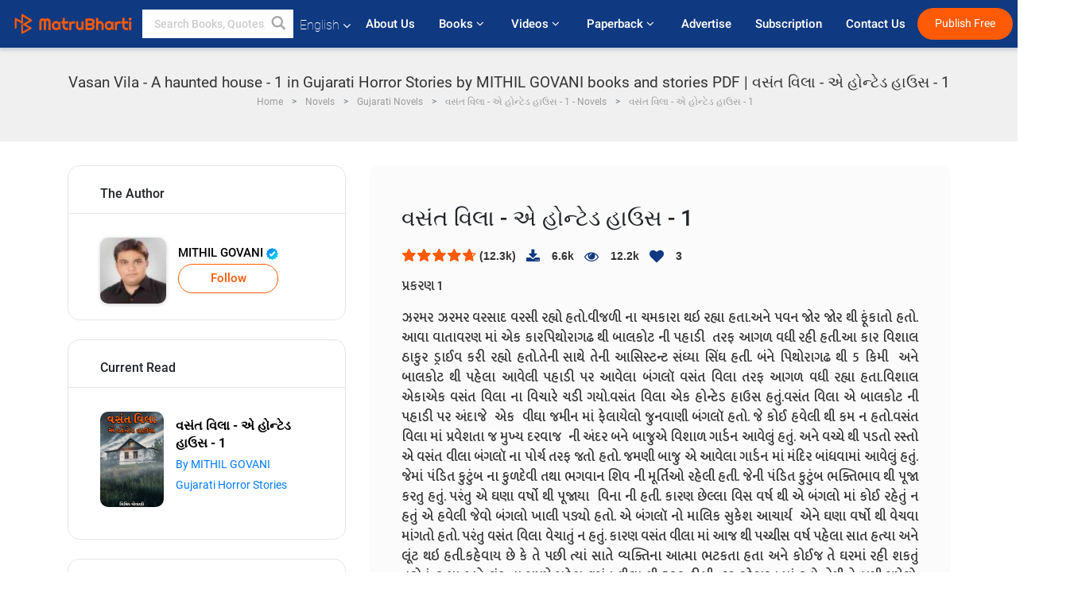

--- FILE ---
content_type: text/html; charset=UTF-8
request_url: https://www.matrubharti.com/book/read/content/19937944/vasan-vila-a-haunted-house-1
body_size: 23567
content:
<!DOCTYPE html>
<html lang="en" prefix="og: http://ogp.me/ns# fb: http://ogp.me/ns/fb# video: http://ogp.me/ns/video#">
  <head>
  	<!-- Google Tag Manager -->
		<script>(function(w,d,s,l,i){w[l]=w[l]||[];w[l].push({'gtm.start':
		new Date().getTime(),event:'gtm.js'});var f=d.getElementsByTagName(s)[0],
		j=d.createElement(s),dl=l!='dataLayer'?'&l='+l:'';j.async=true;j.src=
		'https://www.googletagmanager.com/gtm.js?id='+i+dl;f.parentNode.insertBefore(j,f);
		})(window,document,'script','dataLayer','GTM-MC2ZBLS');</script>
		<!-- End Google Tag Manager -->

	<meta charset="utf-8">
	<meta http-equiv="X-UA-Compatible" content="IE=edge">
	<meta name="viewport" content="width=device-width, initial-scale=1">
	<meta http-equiv="Content-Type" content="text/html;charset=utf-8" />
		<meta name="csrf-token" content="c5Vb9X1ht1qfpmsMLUNlc5eQiTR9oeiKSB4RQzSV">
		 
		<title>Vasan Vila - A haunted house - 1 in Gujarati Horror Stories by MITHIL GOVANI books and stories PDF | વસંત વિલા - એ  હોન્ટેડ હાઉસ - 1</title> 
		<meta name="keywords" content="Vasan Vila - A haunted house - 1, Vasan Vila - A haunted house - 1 pdf download and read, Vasan Vila - A haunted house - 1 in Gujarati, MITHIL GOVANI in Gujarati short stories and books PDF download">
		<meta name="description" content="Vasan Vila - A haunted house - 1, Vasan Vila - A haunted house - 1 pdf download and read, Vasan Vila - A haunted house - 1 in Gujarati, MITHIL GOVANI in Gujarati short stories and books PDF download">
		
	<meta name="robots" content="all, max-snippet:150,  max-video-preview :180" />
	<meta name="googlebot" content="all, max-snippet:150,  max-video-preview :180" />
	<meta name="googlebot-news" content="all, max-snippet:150,  max-video-preview :180" />
		<link rel="shortcut icon" href="https://mbweb.b-cdn.net/assets/images/favicon/favicon.ico" type="image/x-icon"> 
	<!-- <link rel="icon" href="https://mbweb.b-cdn.net/assets/images/favicon/favicon.ico" type="image/icon">  -->
	
	
	<meta name="application-name" content="Matrubharti">
	<meta property="fb:app_id" content="944887672197779" /> 
	<meta property="fb:pages" content="421544768023245" />
	<meta property="al:android:url" content="https://www.matrubharti.com/book/read/content/19937944/vasan-vila-a-haunted-house-1">
    <meta property="al:android:package" content="com.nichetech.matrubharti">
    <meta property="al:android:app_name" content="Matrubharti">
	<meta property="al:ios:url" content="https://www.matrubharti.com/book/read/content/19937944/vasan-vila-a-haunted-house-1" />
    <meta property="al:ios:app_store_id" content="1013445673" />
    <meta property="al:ios:app_name" content="Matrubharti" />
		
	<link rel="canonical" href="https://www.matrubharti.com/book/19937944/vasan-vila-a-haunted-house-1" />
<meta property="fb:app_id" content="944887672197779" /> 
<meta property="og:site_name" content="Matrubharti">
<meta property="og:url" content="https://www.matrubharti.com/book/19937944/vasan-vila-a-haunted-house-1">
<meta property="og:title" content="વસંત વિલા - એ  હોન્ટેડ હાઉસ - 1">
<meta property="og:image" content="https://mbassets.b-cdn.net/cdni/book-cover/1674456142_015633000.jpg?w=700&amp;q=50">
<meta property="og:image:type" content="image/jpeg" /> 
<meta property="og:image:alt" content="Vasan Vila - A haunted house - 1 in Gujarati Horror Stories by MITHIL GOVANI books and stories PDF | વસંત વિલા - એ  હોન્ટેડ હાઉસ - 1">
<meta property="og:description" content="પ્રકરણ 1  ઝરમર ઝરમર વરસાદ વરસી રહ્યો હતો.વીજળી ના ચમકારા થઇ રહ્યા હતા.અને પવન જોર જોર થી ફૂંકાતો હતો. આવા વાતાવરણ માં એક કારપિથોરાગઢ થી બાલકોટ ની પહાડી  તરફ આગળ વધી રહી હતી.આ કાર વિશાલ ઠાકુર ડ્રાઈવ કરી રહ્યો હતો.તેની સાથે તેની આસિસ્ટન્ટ સંધ્યા સિંઘ હતી. બંને પિથોરાગઢ થી 5 કિમી  અને બાલકોટ થી પહેલા આવેલી પહાડી પર આવેલા બંગલૉ વસંત વિલા તરફ આગળ વધી રહ્યા હતા.વિશાલ એકાએક વસંત વિલા ના વિચારે ચડી ગયો.વસંત વિલા એક હોન્ટેડ હાઉસ હતું.વસંત વિલા એ બાલકોટ ની પહાડી પર અંદાજે  એક  વીઘા જમીન માં ફેલાયેલો જુનવાણી બંગલૉ હતો. જે કોઈ હવેલી થી કમ ન">
<meta property="og:type" content="article">
<meta property="og:image:width" content="600" />
<meta property="og:image:height" content="314" />
<meta property="article:publisher" content="https://www.facebook.com/matrubharti" />
<meta name="author" content="">
<meta name="twitter:card" content="photo">
<meta name="twitter:description" content="Vasan Vila - A haunted house - 1, Vasan Vila - A haunted house - 1 pdf download and read, Vasan Vila - A haunted house - 1 in Gujarati, MITHIL GOVANI in Gujarati short stories and books PDF download">
<meta name="twitter:dnt" content="on">
<meta name="twitter:title" content="Vasan Vila - A haunted house - 1 in Gujarati Horror Stories by MITHIL GOVANI books and stories PDF | વસંત વિલા - એ  હોન્ટેડ હાઉસ - 1">
<meta name="twitter:image" content="https://mbassets.b-cdn.net/cdni/book-cover/1674456142_015633000.jpg?w=700&amp;q=50">
<meta name="twitter:app:name:iphone" content="Matrubharti">
<meta name="twitter:app:id:iphone" content="1013445673">
<meta name="twitter:app:name:ipad" content="Matrubharti">
<meta name="twitter:app:id:ipad" content="1013445673">
<meta name="twitter:app:name:googleplay" content="Matrubharti">
<meta name="twitter:app:id:googleplay" content="com.nichetech.matrubharti">
<meta name="application-name" content="Matrubharti">
<meta property="fb:pages" content="421544768023245" />

<link rel="alternate" hreflang="en" href="https://www.matrubharti.com/book/read/content/19937944/vasan-vila-a-haunted-house-1" />
<link rel="alternate" hreflang="gu" href="https://www.matrubharti.combook/read/content/19937944/vasan-vila-a-haunted-house-1" />
<link rel="alternate" hreflang="x-default" href="https://www.matrubharti.com/book/read/content/19937944/vasan-vila-a-haunted-house-1" />
	
	<script type="text/javascript">
		var APP_URL = "https:\/\/www.matrubharti.com\/"
		var webiste = "normal";
	</script>

			
		<script>window._token="c5Vb9X1ht1qfpmsMLUNlc5eQiTR9oeiKSB4RQzSV",window.url="https://www.matrubharti.com/book/read/content/19937944/vasan-vila-a-haunted-house-1",window.save="Save",window.series_available_please="write-story.series_available_please",window.minimum_four_char="Enter minimum 4 character.",window.save_draft="Your story has been saved as a draft.",window.follow="Follow",window.following="Following",window.thanks_rating="Thanks for the rating",window.successfully_rating="Rating and review updated successfully!",window.star_rating_error="Star rating min 0.5 required.",window.book_rating="Please give min 0.5 rating",window.mobile_number_validation="Please enter Mobile number",window.enter_velid_mobile_six_char=" Your Mobile number must consist of at least 6 characters",window.download_link_success="The Download Link has been successfully sent to your Mobile Number. Please Download the App.",window.login_validation="Please enter valid Email ID/Mobile number",window.event_enter_name="Please enter your Name",window.event_enter_email_valid="Please enter valid E-mail address",window.email_validation="Please provide your E-mail Address.",window.captcha_required="Captcha Required!",window.email_validation_valid="Please enter valid E-mail Address.",window.message_validation="Please enter message.",window.enter_velid_mobile_email_six_char="Your E-mail address or Mobile number must consist of at least 6 characters",window.enter_user_name="Enter your username.",window.name_already_exist="Sorry, Name already exist. Please use another one.",window.username_not_available="This username isn&#039;t available on Matrubharti. Please try another.",window.enter_user_name1="Enter Username",window.username_update_msg="Your username updated successfully",window.only_number_not_allow="Only number not allow with special character.",window.enter_velid_mobile="Please enter valid Mobile number.",window.valid_enter_otp="Enter valid OTP",window.special_character_is_not="Special character is not allowed first or last.",window.contains_invilid="Contains invalid characters.",window.can_not_be_all="Cannot be all numbers.",window.consecutive_special="Consecutive special characters disallowed",window.please_enter_name="Please enter your name",window.select_category="Please select category",window.select_language="Please select language",window.select_tag="Please select tag",window.tag_language="Please select Language and Category",window.file_not_support="write-story.file_not_support",window.title_add_to_favorite="Add to Favorite",window.added_to_favorite_list="Added to favorite list",window.title_remove_from_favorite=" Remove from Favorite",window.favourite_list_msg_remove="Removed from favorite list",window.allow_only_100_charecter="common.allow_only_100_charecter",window.give_rating="Please give rating",window.sending="Sending",window.send_review="Send Review",window.limit_bites_word="Maximum words limit is 500",window.special_charecter_error="Special character should not be allow",window.username_validation_four="Username should be at least 4 character",window.username_validation_fifty="Username length should be less than 50 character",window.languageName="www";</script>

	<link media="all" rel="stylesheet" href="https://mbweb.b-cdn.net/assets/web/css/font-awesome.min.css?v=8.1" async defer/>
    <!-- <link rel="stylesheet" href="https://mbweb.b-cdn.net/assets/css/bootstrap.min.css" /> -->
    <link media="all" rel="stylesheet" href="https://mbweb.b-cdn.net/assets/bootstrap/bootstrap.min.css"/>
	 <link media="all" href='https://fonts.googleapis.com/css?family=Poppins' rel='stylesheet' type='text/css'>
    <!-- <link rel="stylesheet" href="https://cdn.jsdelivr.net/npm/bootstrap@4.0.0/dist/css/bootstrap.min.css" integrity="sha384-Gn5384xqQ1aoWXA+058RXPxPg6fy4IWvTNh0E263XmFcJlSAwiGgFAW/dAiS6JXm" crossorigin="anonymous"> -->

	<link rel="stylesheet" href="https://mbweb.b-cdn.net/assets/css/jquery-ui.css?v=8.1" />
	<link rel="stylesheet" media="all" href="https://mbweb.b-cdn.net/assets/dist/common_for_all_site.css?v=8.1" async/>
	
		
	<link rel="stylesheet" href="https://mbweb.b-cdn.net/assets/dist/main.css?v=8.1">  
<link rel="stylesheet" href="https://mbweb.b-cdn.net/assets/dist/maudio.css?v=8.1">  
<link rel="stylesheet" href="https://mbweb.b-cdn.net/assets/dist/flashy.min.css?v=8.1">
<style type="text/css">.previous{color:black}.next{color:white}.round{border-radius:50%}</style>

<style type="text/css">
	.contentimage-div{margin:0 auto;text-align:center!important;display:block}
	.contentimage-div .contentimage-title{font-size:25px!important}
	.contentimage-div .animated-img{width:100%;max-width:300px}
	.contentimage-div .upgrade-btn{width:120px;height:40px;position:relative;color:#fff!important;border:0;border-radius:20px;font-family:'Heebo',sans-serif!important;font-size:14px!important;margin-top:0;font-stretch:normal;font-style:normal;line-height:2;letter-spacing:normal;text-align:center;background-color:#ff5a06}
	.download_app{padding:10px 0}
	.contentimage-div h1,.contentimage-div h2{text-align:center}
	.contentimage-div p{text-align:center!important;padding-top:10px}
</style>
	
	 
	
	<link rel="stylesheet" media="all" href="https://mbweb.b-cdn.net/assets/css/star-rating.min.css?v=8.1" />
		
		<link rel="stylesheet" media="all" href="https://mbweb.b-cdn.net/assets/dist/navigation.css?v=8.1" />
	<link rel="stylesheet" media="all" href="https://mbweb.b-cdn.net/assets/dist/common-web.css?v=8.1" />

		
	<script async src="https://cdn.zipy.ai/sdk/v1.0/zipy.min.umd.js" crossorigin="anonymous"></script> <script> window.zipy && window.zipy.init('d900b678');</script>

			 
	<script src="https://mbweb.b-cdn.net/js/jquery-3.3.1.min.js?v=8.1"></script>
	<script type="text/javascript" src="https://mbweb.b-cdn.net/js/maudio.js?v=8.1"></script>
	<!-- flashy.min.js marge in maudio.js -->
	<!-- <script type="text/javascript" src="https://mbweb.b-cdn.net/js/flashy.min.js?v=8.1"></script> -->
	<script>
		window.displayMessageFlag=true,window.nextPrevFlag=true,window.insertFlag=true,window.playoneonClick=true,window.issingleplayaudio=true,window.volume="",window.checkSeriesLength="",window.daynamicMp3="",window.BookName="",window.previousIndex="",window.checkisSeries="",window.duration="",window.prefix="https://mbcdn1.b-cdn.net/",window.prviousIcon="https://mbweb.b-cdn.net/assets/images/previous.svg",window.nextIcon="https://mbweb.b-cdn.net/assets/images/next.svg";

		$(document).on('click',".bottom-book-previous",function(){ fbq('track', 'Previous book read'); });
		$(document).on('click',".bottom-book-next",function(){ fbq('track', 'Next book read'); });
		$('.listen-blue-btn').click(function(){ fbq('track', 'Listen Audio'); })
		$(document).ready(function(){
			$('#playmusic').click(function(){
				if(window.playoneonClick){
					$(this).remove();
					$('.appendname').fadeIn();
					window.playoneonClick = false;
					$('#app').css("display","block");
					$('.play').click();
					updateTime();
				}
			});
			$('[class=flashy__success]').click(function() {
				flashy(window.message, { type : 'flashy__info' });
			});
			window.checkisSeries  = "1";
			var booklist = "[]";
			var Mp3Array  = JSON.parse(booklist.replace(/&quot;/g,'"'));
			window.curruntBookdatas = Mp3Array;
			var datareverse		 = "[]";
			var Mp3Arrayreverse  = JSON.parse(datareverse.replace(/&quot;/g,'"'));
			window.reversedata   = Mp3Arrayreverse;
			if(window.checkisSeries){
				var Mp3Arrayreverse  = JSON.parse(datareverse.replace(/&quot;/g,'"'));
				window.reversedata   = Mp3Arrayreverse;
			}
			var ebook_mp3_name = "";
			var book_id  = "19937944";
			window.curruntBook = book_id;
			window.checkSeriesLength = "0";
			audioInit(ebook_mp3_name);
			$('audio').on('playing',function(){
				if(window.displayMessageFlag){
					window.displayMessageFlag = false;	
					window.message = window.curruntBookdatas[book_id].book_title;
					$('[class=flashy__success]').click();
					$('.appendname').fadeIn();
					$('#parentmp3').addClass("BookAudioPlayer");
					$('.appendname').html(curruntBookdatas[book_id].book_title)
				}
			})
			$('audio').on('ended',function(){ commonTimeUpdate("2","1"); });
		$('audio').on('ended',function(){ /*alert("asd"); next();*/ });
			$('audio').on('ratechange',function(){ console.log('ratechange') });
			$('audio').on('suspend',function(){ console.log('suspend') });
		});
	</script>
	<script type="text/javascript" src="https://mbweb.b-cdn.net/js/audioconfig.js?v=8.1"></script>
		
		<script async src="https://accounts.google.com/gsi/client"></script>
    <meta name="google-signin-scope" content="profile email">
    <meta name="google-signin-client_id" content="157969769344-3s1n3pu45gnbrq4nds2ga67mc7edlkkl.apps.googleusercontent.com">
	<script async defer src="https://apis.google.com/js/platform.js?onload=init"></script>
		
	<!-- ANALYTICS -->
	<script>
	(function(i,s,o,g,r,a,m){i['GoogleAnalyticsObject']=r;i[r]=i[r]||function(){
	(i[r].q=i[r].q||[]).push(arguments)},i[r].l=1*new Date();a=s.createElement(o),
	m=s.getElementsByTagName(o)[0];a.async=1;a.src=g;m.parentNode.insertBefore(a,m)
	})(window,document,'script','https://mbweb.b-cdn.net/js/analytics.js','ga');

	ga('create', 'UA-59726154-1', 'auto');
	ga('send', 'pageview');
	</script>	<!-- Facebook Pixel Code -->
	<script>
		!function(h,a,i,c,j,d,g){if(h.fbq){return}j=h.fbq=function(){j.callMethod?j.callMethod.apply(j,arguments):j.queue.push(arguments)};if(!h._fbq){h._fbq=j}j.push=j;j.loaded=!0;j.version="2.0";j.queue=[];d=a.createElement(i);d.async=!0;d.src=c;g=a.getElementsByTagName(i)[0];g.parentNode.insertBefore(d,g)}(window,document,"script","https://connect.facebook.net/en_US/fbevents.js");
		fbq('init', '2438210503110048'); 
		fbq('track', 'PageView');
		//fbq('set', 'autoConfig', 'false');
	</script>
	<noscript> <img height="1" width="1" src="https://www.facebook.com/tr?id=2438210503110048&ev=PageView&noscript=1"/> </noscript>
	<!-- End Facebook Pixel Code -->
			<script async src="https://pagead2.googlesyndication.com/pagead/js/adsbygoogle.js?client=ca-pub-6029153700986991"
     crossorigin="anonymous"></script>
</head>
<body class="mbvishesh">
	<!-- Google Tag Manager (noscript) -->
	<noscript>
		<iframe src="https://www.googletagmanager.com/ns.html?id=GTM-MC2ZBLS"	height="0" width="0" style="display:none;visibility:hidden"></iframe>
	</noscript>
	<!-- End Google Tag Manager (noscript) -->
		
	<div id="divLoading"></div>
	
	 
    
    <div class="modal fade modal_app" id="conformationPopup" role="dialog">
	  <div class="modal-dialog">
		<div class="modal-content">
		  <div class="modal-header"> <button type="button" class="close" data-dismiss="modal">&times;</button> </div>
		  <div class="modal-body">
			<a href="https://apps.matrubharti.com"><button class="btn btn-info"><i class="fa fa-download" aria-hidden="true"></i> Download Our App</button></a>
			<div class="or-line"> <span>OR</span> </div>
			<button class="btn btn-info" data-dismiss="modal"><i class="fa fa-play" aria-hidden="true"></i> Continue On Web</button>
		  </div>
		</div>
	  </div>
	</div>
	
	<div id="dialog-message" title="Link Sent" style="display:none;"><p> The Download Link has been successfully sent to your Mobile Number. Please Download the App.</p></div>
	
	<div class="common_loader" style="display:none;"><p><img style="height:100px;" src="https://mbweb.b-cdn.net/assets/images/loader1.gif" alt="Matrubharti Loading..."></p></div>
	
	<!-- Header -->
	<div class="modal fade" id="limitPlan" role="dialog" >
  <div class="modal-dialog">
	<div class="modal-content">
	  <div class="modal-header"><button type="button" class="close" data-dismiss="modal">&times;</button></div>
	  <div class="modal-body">Your daily story limit is finished please upgrade your plan</div>
	  <a href="/subscription">Yes</a>         
	  <button type="button" class="close" data-dismiss="modal">No</button>      
	</div>
  </div>
</div>

 
<nav class="navbar navbar-expand-lg navbar-inverse customnav darkHeader stick-nav top-header">
  <div class="container-fluid">
	<div class="row-flex">
	  <div class="navbar-header inner-page-header align-items-center">
		<!-- <button type="button" class="navbar-toggle collapsed" data-toggle="collapse" data-target="#navbar" aria-expanded="false" aria-controls="navbar">
		  <span class="sr-only">Toggle navigation</span>
		  <span class="icon-bar"></span>
		  <span class="icon-bar"></span>
		  <span class="icon-bar"></span>
		</button>
		 -->
				  <a class="navbar-brand" href="https://www.matrubharti.com"><img src="https://mbweb.b-cdn.net/mail/logo_2_0_orange.png" class="inner-display" alt="Matrubharti" title="Matrubharti" style="height: 26px;"/></a>
		
		
		 
		  <div class="search-main inner-display">
						  			  	<form method="GET" action="https://www.matrubharti.com/search" accept-charset="UTF-8" id="search0">
			  						<div class="input-group">
			  <input type="keyword" name="keyword" aria-label="keyword" placeholder=" Search Books, Quotes, Friends &amp; Vishesh Video" maxlength="150" class="search form-control white-bg" id="keyword0">
			  <button type="submit" role="button" aria-label="search" class="">
				<svg width="20" height="20" viewBox="0 0 17 18" class="" xmlns="http://www.w3.org/2000/svg"><g fill="#4a4a4a" fill-rule="evenodd"><path class="_2BhAHa" d="m11.618 9.897l4.225 4.212c.092.092.101.232.02.313l-1.465 1.46c-.081.081-.221.072-.314-.02l-4.216-4.203"></path><path class="_2BhAHa" d="m6.486 10.901c-2.42 0-4.381-1.956-4.381-4.368 0-2.413 1.961-4.369 4.381-4.369 2.42 0 4.381 1.956 4.381 4.369 0 2.413-1.961 4.368-4.381 4.368m0-10.835c-3.582 0-6.486 2.895-6.486 6.467 0 3.572 2.904 6.467 6.486 6.467 3.582 0 6.486-2.895 6.486-6.467 0-3.572-2.904-6.467-6.486-6.467"></path></g></svg>
			  </button>
			</div>
			</form>
		  </div>
				
	    <ul class="language-selection" id="lang_ddr">
		  <li class="dropdown">
			<a href="#" class="dropdown-toggle align-items-center" data-toggle="dropdown" role="button" aria-haspopup="true" aria-expanded="false">
			  English			<i class="fa fa-angle-down" style="margin:0 4px"></i></a>
						<ul class="dropdown-menu" onClick="facebookpixel_lang()" style="">
			  <li class="active"><a href="https://www.matrubharti.com/" data-value="English">English</a></li>
			  <li class=""><a href="https://hindi.matrubharti.com/" data-value="हिंदी">हिंदी</a></li>  
			  <li class=""><a href="https://gujarati.matrubharti.com/" data-value="ગુજરાતી">ગુજરાતી</a></li>
			  <li class=""><a href="https://marathi.matrubharti.com/" data-value="मराठी">मराठी</a></li>
			  <li class=""><a href="https://tamil.matrubharti.com/stories/new-released" data-value="தமிழ்">தமிழ்</a></li>
			  <li class=""><a href="https://telugu.matrubharti.com/stories/new-released" data-value="తెలుగు">తెలుగు</a></li>
			  <li class=""><a href="https://bengali.matrubharti.com/stories/new-released" data-value="বাংলা">বাংলা</a></li>
			  <li class=""><a href="https://malayalam.matrubharti.com/stories/new-released" data-value="മലയാളം">മലയാളം</a></li>
			  <li class=""><a href="https://kannada.matrubharti.com/stories/new-released" data-value="ಕನ್ನಡ">ಕನ್ನಡ</a></li>
			  <li class=""><a href="https://urdu.matrubharti.com/stories/new-released" data-value="اُردُو">اُردُو</a></li>
			  <!-- <li class=""><a href="https://french.matrubharti.com/" data-value="français">français</a></li>
			  <li class=""><a href="https://spanish.matrubharti.com/" data-value="Español">Español</a></li> -->
			</ul> 
		  </li>
		</ul>
		<a rel="noopener" aria-label="matrubharti app" href="https://apps.matrubharti.com"><div class="appIcon"></div></a>
	  </div>
	  
	  <div class="header-right align-items-center">
		<div id="navbar" class="collapse navbar-collapse inner-page-nav" style="">
		  <ul class="nav navbar-nav align-items-center">
		  	<li class=""><a class="btn-hover nav-link" href="https://www.matrubharti.com/about-us">About Us</a></li>
		  
			<!-- <li class="vishesh_mega_menu align-items-center">
				<a href="http://bitesapp.in/" class="dropdown-toggle js-activated disabled btn-hover" >Quotes <i class="fa fa-angle-down"></i> </a>
				<ul class="dropdown-menu">
					<li class="sub_ddr">
					  <ul>
						<li><a href="http://bitesapp.in/" target="_blank">Trending Quotes</a></li>
						<li><a href="https://video.matrubharti.com/" target="_blank">Short Videos</a></li>
						<li></li>
					  </ul>
					</li>
				</ul>
			</li> -->
			
						  <li class="vishesh_mega_menu align-items-center">
				<a href="https://www.matrubharti.com/novels" class="dropdown-toggle js-activated disabled btn-hover" >Books <i class="fa fa-angle-down"></i> </a>
				<ul class="dropdown-menu">
					<li class="sub_ddr">
					  <ul>
						<li><a href="https://www.matrubharti.com/novels" target="_blank">New Novels</a></li>
						<li><a href="https://www.matrubharti.com/stories/new-released" target="_blank">New Stories</a></li>
						<li><a href="https://www.matrubharti.com/novels/best-novels" target="_blank">Best Sellers</a></li>
						<li><a href="https://www.matrubharti.com/authors/top100" target="_blank">Top Authors</a></li>
						<li><a href="https://www.matrubharti.com/benefits-to-authors" target="_blank">Author Benefits</a></li>
						<li><a href="https://www.matrubharti.com/faq" target="_blank">FAQs</a></li>
					  </ul>
					</li>
				</ul>
			  </li>
			
			
<li class="vishesh_mega_menu align-items-center">
				<a href="https://www.matrubharti.com/videos" class="btn-hover" >Videos <i class="fa fa-angle-down"></i> </a>
				<ul class="dropdown-menu">
					<li class="sub_ddr">
					  <ul>
						<li><a href="https://www.matrubharti.com/videos/top-trending" target="_blank">Most Trending</a></li>
						<li><a href="https://www.matrubharti.com/videos/short-films" target="_blank">Short Films</a></li>
						<li><a href="https://www.matrubharti.com/videos/drama" target="_blank">Drama</a></li>
						<!-- <li><a href="https://www.matrubharti.com/authors/top100" target="_blank">Interviews</a></li> -->
						<li><a href="https://www.matrubharti.com/videos/poem" target="_blank">Poetry</a></li>
						<li><a href="https://www.matrubharti.com/videos/comedy" target="_blank">Comedy</a></li>
					  </ul>
					</li>
				</ul>
			  </li>
 			<li class="vishesh_mega_menu align-items-center">
				<a href="https://www.matrubharti.com/paperback" class="dropdown-toggle js-activated disabled btn-hover" >Paperback <i class="fa fa-angle-down"></i> </a>
				<ul class="dropdown-menu">
					<li class="sub_ddr">
					  <ul>
						<li><a href="https://www.matrubharti.com/book-publish" target="_blank">Publish Paperback</a></li>
						<li><a href="https://www.amazon.in/s?i=merchant-items&me=AXT2ZKR2O5GG1" target="_blank">Buy Paperback</a></li>
					  </ul>
					</li>
				</ul>
			  </li>
			<!-- <li class="align-items-center"><a target="_blank" class="btn-hover" href="https://www.matrubharti.com/videos">Videos</a></li> -->
			 <!--  <li class="vishesh_mega_menu align-items-center">
				<a href="https://www.matrubharti.com/videos" class="dropdown-toggle js-activated disabled btn-hover">Videos <i class="fa fa-angle-down"></i> </a>
				<ul class="dropdown-menu mega-dropdown-menu">
					<li class="sub_ddr">
						<ul>
							<li><a href="https://www.matrubharti.com/videos/motivational">Motivational</a></li>
							<li><a href="https://www.matrubharti.com/videos/natak">Natak</a></li>
							<li><a href="https://www.matrubharti.com/videos/sangeet">Sangeet</a></li>
							<li><a href="https://www.matrubharti.com/videos/mushayra">Mushayra</a></li>
							<li><a href="https://www.matrubharti.com/videos/web-series">Web Series</a></li>
							<li><a href="https://www.matrubharti.com/videos/short-films">Short Film</a></li>
						</ul>
					</li>
				</ul>
			  </li> -->
			
			  <!-- <li class="align-items-center"><a class="btn-hover" href="https://blog.matrubharti.com/category/writing-competitions/" target="_blank">Contest</a></li> -->
						
			<li class="align-items-center"><a target="_blank" class="btn-hover" href="https://www.matrubharti.com/advertiser">Advertise</a></li>
			
			<li class="align-items-center"><a target="_blank" class="btn-hover" href="https://www.matrubharti.com/subscription">Subscription</a></li>
			
			<li class="align-items-center"><a target="_blank" class="btn-hover" href="https://www.matrubharti.com/contact">Contact Us</a></li>
		  </ul>   
		  
		</div>

		<div class="right-items align-items-center">
		  		  
		  <div class="write-now">
						  <a href="https://www.matrubharti.com/benefits-to-authors" class="btn btn-hover-blue">Publish Free</a>
					  </div>   
		 
		  			   
				<div class="sing_in">
					<ul><li><a href="#" data-toggle="modal" data-target="#loginmodal" data-dismiss="modal" onClick="facebookpixel()">Log In </a></li></ul>
				</div> 
			  					</div>
	  </div>
	</div>
</nav>
	
	
	
	<!-- Body -->
	<section class="book-read-main">
    <!-- <div class="booknames-head">
	  <div class="container">
		<article>
		  <div class="row">
			<div class="col-md-12">
			  <div class="popular-book-section book-names">
				<ul class="headeraudio">
				  <li title="વસંત વિલા - એ  હોન્ટેડ હાઉસ - 1">
					<a href="https://www.matrubharti.com/book/19937944/vasan-vila-a-haunted-house-1"> <img class="book-image" src="https://mbassets.b-cdn.net/cdni/book-cover/1674456142_015633000.jpg?w=250&amp;q=50" onError="this.src='https://mbassets.b-cdn.net/cdni/book-cover/mb_no_cover.png?w=130&amp;q=55'" alt="વસંત વિલા - એ  હોન્ટેડ હાઉસ - 1" loading="lazy" /> </a>
					<div class="book-text">
					  <h6><a href="https://www.matrubharti.com/book/19937944/vasan-vila-a-haunted-house-1">વસંત વિલા - એ  હોન્ટેડ હાઉસ - 1</a></h6>
					  <p><a class="author-name" href="https://www.matrubharti.com/mithilgovani">MITHIL GOVANI</a>  <img class="verified" src="https://mbweb.b-cdn.net/assets/images/verified_icon.svg" alt="Matrubharti Verified" /> </p>
					</div>
				  </li>
				</ul>
			  </div>
			</div>
		  </div>
		</article>
	  </div>
	</div> -->

	<div class="clearfix"></div>
	<section class="new-breadcrumb">
		<div class="container">	
			<div class="row">	
				<div class="col-md-12">
					<div class="meta_parent mb-0">     
						<h1 class="mb-0">Vasan Vila - A haunted house - 1 in Gujarati Horror Stories by MITHIL GOVANI books and stories PDF | વસંત વિલા - એ  હોન્ટેડ હાઉસ - 1</h1>
						<!-- Breadcrumb -->
						<ol class="breadcrumb commonbreadcrumb" itemscope itemtype="http://schema.org/BreadcrumbList">

						
								<li class="breadcrumb-item" itemprop="itemListElement" itemscope itemtype="http://schema.org/ListItem">
									<meta itemprop="position" content="1"/>
									<a itemprop="item" href="https://www.matrubharti.com"><span itemprop="name">Home</span></a>
								</li>
								<li class="breadcrumb-item" itemprop="itemListElement" itemscope itemtype="http://schema.org/ListItem">
									<meta itemprop="position" content="2"/>
									<a itemprop="item" href="https://www.matrubharti.com/novels"><span itemprop="name">Novels</span></a>
								</li>
								<li class="breadcrumb-item" itemprop="itemListElement" itemscope itemtype="http://schema.org/ListItem">
									<meta itemprop="position" content="3"/>
									<a itemprop="item" href="https://www.matrubharti.com/novels/gujarati"><span itemprop="name">Gujarati Novels</span></a>
								</li>
								<li class="breadcrumb-item" itemprop="itemListElement" itemscope itemtype="http://schema.org/ListItem">
									<meta itemprop="position" content="3"/>
									<a itemprop="item" href="https://www.matrubharti.com/novels/38097/vasan-vila-a-haunted-house-1-by-mithil-govani"><span itemprop="name">વસંત વિલા - એ  હોન્ટેડ હાઉસ - 1 - Novels</span></span></a>
								</li>
								<li class="breadcrumb-item active" itemprop="itemListElement" itemscope itemtype="http://schema.org/ListItem">
									<meta itemprop="position" content="4"/>
									<a itemprop="item" href="https://www.matrubharti.com/book/read/content/19937944/vasan-vila-a-haunted-house-1"><span itemprop="name">વસંત વિલા - એ  હોન્ટેડ હાઉસ - 1</span></a>
								</li>
								
								
							</ol>
					</div>   
				</div>
			</div>
		</div>
	</section>

	<div class="book-readmiddle">
		<div class="container">
						<article>
				<div class="row">
					<input type="hidden" value="19937944" id="book_id" name="book_id" >
					<input type="hidden" value="vasan-vila-a-haunted-house-1" id="book_id_title" name="book_id_title" >
					<div class="text-left"> <!-- For the size 160x600 -->
<style>
.example_responsive_2 { width: 160px; height: 60px; }
@media(min-width: 500px) { .example_responsive_2 { width: 160px; height: 60px; } }
@media(min-width: 800px) { .example_responsive_2 { width: 200px; height: 60px; } }
</style>

<script async src="https://pagead2.googlesyndication.com/pagead/js/adsbygoogle.js?client=ca-pub-6029153700986991"
     crossorigin="anonymous"></script>
<!-- MB-New-Ad-Header -->
<ins class="adsbygoogle"
     style="display:block; text-align: center;"
     data-ad-client="ca-pub-6029153700986991"
     data-ad-slot="5896261999"
     data-ad-format="auto"
     data-full-width-responsive="true"></ins>
<script>
     (adsbygoogle = window.adsbygoogle || []).push({});
</script> </div>
					<div class="col-md-4">
						<div class="book-categories mb-4">
							<h5 class="book-categories-title">The Author</h5>
							<div class="follow-board-text center-block">
								<div class="author-det-new">
									<a href="https://www.matrubharti.com/mithilgovani"> 
										<img class="carousal-img user-sidebar-image" src="https://mbassets.b-cdn.net/cdni/avtar-u/1542349511_009303700.jpeg?w=100&amp;q=50" onError="this.src='https://mbweb.b-cdn.net/images/nouser.png' " alt="MITHIL GOVANI profile" title="MITHIL GOVANI profile"> 
									</a>
									<div class="auth-cap-new"><p> 
										<a href="https://www.matrubharti.com/mithilgovani">MITHIL GOVANI  <img class="verified" src="https://mbweb.b-cdn.net/assets/images/verified_icon.svg" alt="Matrubharti Verified" />  	
										  						<a class="btn-mb btn-orange follow-btn" href="javascript:void(0);" data-toggle="modal" data-target="#loginmodal" data-dismiss="modal"> Follow</a>
					  	
						
										</div>

									</div>

									


								</div>
							</div>

							<div class="book-categories mb-4">
								<h5 class="book-categories-title">Current Read</h5>
								<ul class="book-categories-ul">
									<li class="cat-item cat-item-book">
										<div class="cat-list-inner">
											<a href="">
												<img onError="this.src='https://mbassets.b-cdn.net/cdni/book-cover/mb_no_cover.png?w=130&amp;q=55'" src="https://mbassets.b-cdn.net/cdni/book-cover/1674456142_015633000.jpg?w=160&amp;q=90" alt="MITHIL GOVANI profile" title="MITHIL GOVANI profile" loading="lazy" >
											</a>
											<div class="cat-content">
												<a class="cat-title" href=""><span>વસંત વિલા - એ  હોન્ટેડ હાઉસ - 1</span></a>
												<a href="https://www.matrubharti.com/mithilgovani" class="by-auth">By MITHIL GOVANI</a>
												<p class="ser-details">
												<a href="												https://www.matrubharti.com/stories/gujarati/horror-stories
												 
												">
																	Gujarati Horror Stories
								 </p></a>
											</div>
										</div>
									</li>
								</ul>
							</div>


							<div class="book-categories mb-4">
								<h5 class="book-categories-title">Share</h5>
								<ul class="book-categories-ul">
									<li class="cat-item cat-item-book">
										<a href="javascript:void();" onClick="window.open('https://www.facebook.com/sharer/sharer.php?u=https://www.matrubharti.com/book/19937944/vasan-vila-a-haunted-house-1', 'facebook', 'menubar=no, toolbar=no, resizable=yes, scrollbars=yes, width=600, height=600, left=500, top=130');" class="share-buttons share-button-fb"> 
											<i class="fa fa-facebook"></i> Facebook</a>
										</li>

										<li class="cat-item cat-item-book">
											<a href="javascript:void();" onClick="window.open('https://twitter.com/intent/tweet?url=https://www.matrubharti.com/book/19937944/vasan-vila-a-haunted-house-1', 'twitter', 'menubar=no,toolbar=no,resizable=yes,scrollbars=yes,width=600,height=600,left=500,top=130');" class="share-buttons share-button-tw">
												<i class="fa fa-twitter"></i>
											Twitter</a>
										</li>

										<li class="cat-item cat-item-book">
											<a href="javascript:void();" onClick="window.open('https://api.whatsapp.com/send?phone=&text=https://www.matrubharti.com/book/19937944/vasan-vila-a-haunted-house-1', 'whatsapp', 'menubar=no,toolbar=no,resizable=yes,scrollbars=yes,width=700,height=600,left=500,top=130');" class="share-buttons share-button-wp"><i class="fa fa-whatsapp"></i>Whatsapp</a>
										</li>

									</ul>
								</div>


								<div class="book-categories mb-4">
									<h5 class="book-categories-title">Featured Books</h5>
									<ul class="book-categories-ul">

										<!-- STATIC DATA -->
																				<!-- end -->

																				<li class="cat-item cat-item-book">
											<div class="cat-list-inner">
												<a href="https://www.matrubharti.com/book/19987265/enemies-turned-forever-by-hitisha-jain">
													<!-- <img src="https://mbassets.b-cdn.net/cdni/book-cover/1768654812_061419200.jpg?w=250&amp;q=50"> -->
												</a>
												<div class="cat-content">
													<a class="cat-title" href="https://www.matrubharti.com/book/19987265/enemies-turned-forever-by-hitisha-jain"><span>Enemies Turned Forever</span></a>
													<p>
													Aarav and I were never friends.We grew up in the same house...</p>

												</div>
											</div>
										</li>
																				<li class="cat-item cat-item-book">
											<div class="cat-list-inner">
												<a href="https://www.matrubharti.com/book/19986654/chasing-butterflies-22-by-sivaramakrishna-kotra">
													<!-- <img src="https://mbassets.b-cdn.net/cdni/book-cover/mb_1764852505_054215300.png?w=250&amp;q=50"> -->
												</a>
												<div class="cat-content">
													<a class="cat-title" href="https://www.matrubharti.com/book/19986654/chasing-butterflies-22-by-sivaramakrishna-kotra"><span>Chasing butterflies …….22</span></a>
													<p>
													Chasing butterflies ……. (A spicy hot romantic and suspense t...</p>

												</div>
											</div>
										</li>
																				<li class="cat-item cat-item-book">
											<div class="cat-list-inner">
												<a href="https://www.matrubharti.com/book/19987161/fantasy-children-by-usman-shaikh">
													<!-- <img src="https://mbassets.b-cdn.net/cdni/book-cover/1768496211_041622100.jpg?w=250&amp;q=50"> -->
												</a>
												<div class="cat-content">
													<a class="cat-title" href="https://www.matrubharti.com/book/19987161/fantasy-children-by-usman-shaikh"><span>The Crystal Caves and the Scaredy-Spark</span></a>
													<p>
													The Crystal Caves and the Scaredy-SparkThe third portal open...</p>

												</div>
											</div>
										</li>
																				<li class="cat-item cat-item-book">
											<div class="cat-list-inner">
												<a href="https://www.matrubharti.com/book/19987197/when-silence-learned-my-name-4-by-a">
													<!-- <img src="https://mbassets.b-cdn.net/cdni/book-cover/1767938674_077923100.jpg?w=250&amp;q=50"> -->
												</a>
												<div class="cat-content">
													<a class="cat-title" href="https://www.matrubharti.com/book/19987197/when-silence-learned-my-name-4-by-a"><span>When silence learned my Name - 4</span></a>
													<p>
													Chapter 4: The Name Before the FaceDelhi announced opportuni...</p>

												</div>
											</div>
										</li>
																				<li class="cat-item cat-item-book">
											<div class="cat-list-inner">
												<a href="https://www.matrubharti.com/book/19987257/when-the-monsoon-learned-our-names-by-the-vintage-house-publication">
													<!-- <img src="https://mbassets.b-cdn.net/cdni/book-cover/1768650032_081151500.jpg?w=250&amp;q=50"> -->
												</a>
												<div class="cat-content">
													<a class="cat-title" href="https://www.matrubharti.com/book/19987257/when-the-monsoon-learned-our-names-by-the-vintage-house-publication"><span>When the Monsoon Learned Our Names</span></a>
													<p>
													&quot;When the Monsoon Learned Our Names”The first time Aditya sa...</p>

												</div>
											</div>
										</li>
																				<!-- <li class="cat-item cat-item-book">
											<div class="cat-list-inner">
												<a href="">
													<img src="https://mbassets.b-cdn.net/cdni/book-cover/mb_1692178314_062971000.jpg?w=250&amp;q=50">
												</a>
												<div class="cat-content">
													<a class="cat-title" href=""><span>Rich Dad Poor Dad</span></a>
													<p>Sed voluptatem neque mollitia possimus. Ut quia </p>

												</div>
											</div>
										</li>

										<li class="cat-item cat-item-book">
											<div class="cat-list-inner">
												<a href="">
													<img src="https://mbassets.b-cdn.net/cdni/book-cover/1600254945_091585700.jpg?w=250&amp;q=50">
												</a>
												<div class="cat-content">
													<a class="cat-title" href=""><span>Rich Dad Poor Dad</span></a>
													<p>Sed voluptatem neque mollitia possimus. Ut quia </p>

												</div>
											</div>
										</li> -->


									</ul>
								</div>

<!-- category -->
<div class="book-categories mt-4">
											<h5 class="book-categories-title">Categories</h5>
											<ul class="book-categories-ul">
																																																
												<li class="cat-item">

													<div class="form-check" onclick="window.location='https://www.matrubharti.com/stories/short-stories'" style="cursor:pointer;">
														<input type="checkbox" class="form-check-input" style="cursor:pointer;">
														<label class="form-check-label" for="ExampleCheck1" style="cursor:pointer;">Short Stories</label>
													</div>

												</li>
												
																																				
												<li class="cat-item">

													<div class="form-check" onclick="window.location='https://www.matrubharti.com/stories/spiritual-stories'" style="cursor:pointer;">
														<input type="checkbox" class="form-check-input" style="cursor:pointer;">
														<label class="form-check-label" for="ExampleCheck1" style="cursor:pointer;">Spiritual Stories</label>
													</div>

												</li>
												
																																				
												<li class="cat-item">

													<div class="form-check" onclick="window.location='https://www.matrubharti.com/stories/fiction-stories'" style="cursor:pointer;">
														<input type="checkbox" class="form-check-input" style="cursor:pointer;">
														<label class="form-check-label" for="ExampleCheck1" style="cursor:pointer;">Fiction Stories</label>
													</div>

												</li>
												
																																				
												<li class="cat-item">

													<div class="form-check" onclick="window.location='https://www.matrubharti.com/stories/motivational-stories'" style="cursor:pointer;">
														<input type="checkbox" class="form-check-input" style="cursor:pointer;">
														<label class="form-check-label" for="ExampleCheck1" style="cursor:pointer;">Motivational Stories</label>
													</div>

												</li>
												
																																				
												<li class="cat-item">

													<div class="form-check" onclick="window.location='https://www.matrubharti.com/stories/classic-stories'" style="cursor:pointer;">
														<input type="checkbox" class="form-check-input" style="cursor:pointer;">
														<label class="form-check-label" for="ExampleCheck1" style="cursor:pointer;">Classic Stories</label>
													</div>

												</li>
												
																																				
												<li class="cat-item">

													<div class="form-check" onclick="window.location='https://www.matrubharti.com/stories/children-stories'" style="cursor:pointer;">
														<input type="checkbox" class="form-check-input" style="cursor:pointer;">
														<label class="form-check-label" for="ExampleCheck1" style="cursor:pointer;">Children Stories</label>
													</div>

												</li>
												
																																				
												<li class="cat-item">

													<div class="form-check" onclick="window.location='https://www.matrubharti.com/stories/comedy-stories'" style="cursor:pointer;">
														<input type="checkbox" class="form-check-input" style="cursor:pointer;">
														<label class="form-check-label" for="ExampleCheck1" style="cursor:pointer;">Comedy stories</label>
													</div>

												</li>
												
																																				
												<li class="cat-item">

													<div class="form-check" onclick="window.location='https://www.matrubharti.com/stories/magazine'" style="cursor:pointer;">
														<input type="checkbox" class="form-check-input" style="cursor:pointer;">
														<label class="form-check-label" for="ExampleCheck1" style="cursor:pointer;">Magazine</label>
													</div>

												</li>
												
																																				
												<li class="cat-item">

													<div class="form-check" onclick="window.location='https://www.matrubharti.com/stories/poems'" style="cursor:pointer;">
														<input type="checkbox" class="form-check-input" style="cursor:pointer;">
														<label class="form-check-label" for="ExampleCheck1" style="cursor:pointer;">Poems</label>
													</div>

												</li>
												
																																				
												<li class="cat-item">

													<div class="form-check" onclick="window.location='https://www.matrubharti.com/stories/travel-stories'" style="cursor:pointer;">
														<input type="checkbox" class="form-check-input" style="cursor:pointer;">
														<label class="form-check-label" for="ExampleCheck1" style="cursor:pointer;">Travel stories</label>
													</div>

												</li>
												
																																				
												<li class="cat-item">

													<div class="form-check" onclick="window.location='https://www.matrubharti.com/stories/women-focused'" style="cursor:pointer;">
														<input type="checkbox" class="form-check-input" style="cursor:pointer;">
														<label class="form-check-label" for="ExampleCheck1" style="cursor:pointer;">Women Focused</label>
													</div>

												</li>
												
																																				
												<li class="cat-item">

													<div class="form-check" onclick="window.location='https://www.matrubharti.com/stories/drama'" style="cursor:pointer;">
														<input type="checkbox" class="form-check-input" style="cursor:pointer;">
														<label class="form-check-label" for="ExampleCheck1" style="cursor:pointer;">Drama</label>
													</div>

												</li>
												
																																				
												<li class="cat-item">

													<div class="form-check" onclick="window.location='https://www.matrubharti.com/stories/love-stories'" style="cursor:pointer;">
														<input type="checkbox" class="form-check-input" style="cursor:pointer;">
														<label class="form-check-label" for="ExampleCheck1" style="cursor:pointer;">Love Stories</label>
													</div>

												</li>
												
																																				
												<li class="cat-item">

													<div class="form-check" onclick="window.location='https://www.matrubharti.com/stories/detective-stories'" style="cursor:pointer;">
														<input type="checkbox" class="form-check-input" style="cursor:pointer;">
														<label class="form-check-label" for="ExampleCheck1" style="cursor:pointer;">Detective stories</label>
													</div>

												</li>
												
																																				
												<li class="cat-item">

													<div class="form-check" onclick="window.location='https://www.matrubharti.com/stories/moral-stories'" style="cursor:pointer;">
														<input type="checkbox" class="form-check-input" style="cursor:pointer;">
														<label class="form-check-label" for="ExampleCheck1" style="cursor:pointer;">Moral Stories</label>
													</div>

												</li>
												
																																				
												<li class="cat-item">

													<div class="form-check" onclick="window.location='https://www.matrubharti.com/stories/adventure-stories'" style="cursor:pointer;">
														<input type="checkbox" class="form-check-input" style="cursor:pointer;">
														<label class="form-check-label" for="ExampleCheck1" style="cursor:pointer;">Adventure Stories</label>
													</div>

												</li>
												
																																				
												<li class="cat-item">

													<div class="form-check" onclick="window.location='https://www.matrubharti.com/stories/human-science'" style="cursor:pointer;">
														<input type="checkbox" class="form-check-input" style="cursor:pointer;">
														<label class="form-check-label" for="ExampleCheck1" style="cursor:pointer;">Human Science</label>
													</div>

												</li>
												
																																				
												<li class="cat-item">

													<div class="form-check" onclick="window.location='https://www.matrubharti.com/stories/philosophy'" style="cursor:pointer;">
														<input type="checkbox" class="form-check-input" style="cursor:pointer;">
														<label class="form-check-label" for="ExampleCheck1" style="cursor:pointer;">Philosophy</label>
													</div>

												</li>
												
																																				
												<li class="cat-item">

													<div class="form-check" onclick="window.location='https://www.matrubharti.com/stories/health'" style="cursor:pointer;">
														<input type="checkbox" class="form-check-input" style="cursor:pointer;">
														<label class="form-check-label" for="ExampleCheck1" style="cursor:pointer;">Health</label>
													</div>

												</li>
												
																																				
												<li class="cat-item">

													<div class="form-check" onclick="window.location='https://www.matrubharti.com/stories/biography'" style="cursor:pointer;">
														<input type="checkbox" class="form-check-input" style="cursor:pointer;">
														<label class="form-check-label" for="ExampleCheck1" style="cursor:pointer;">Biography</label>
													</div>

												</li>
												
																																				
												<li class="cat-item">

													<div class="form-check" onclick="window.location='https://www.matrubharti.com/stories/cooking-recipe'" style="cursor:pointer;">
														<input type="checkbox" class="form-check-input" style="cursor:pointer;">
														<label class="form-check-label" for="ExampleCheck1" style="cursor:pointer;">Cooking Recipe</label>
													</div>

												</li>
												
																																				
												<li class="cat-item">

													<div class="form-check" onclick="window.location='https://www.matrubharti.com/stories/letter'" style="cursor:pointer;">
														<input type="checkbox" class="form-check-input" style="cursor:pointer;">
														<label class="form-check-label" for="ExampleCheck1" style="cursor:pointer;">Letter</label>
													</div>

												</li>
												
																																				
												<li class="cat-item">

													<div class="form-check" onclick="window.location='https://www.matrubharti.com/stories/horror-stories'" style="cursor:pointer;">
														<input type="checkbox" class="form-check-input" style="cursor:pointer;">
														<label class="form-check-label" for="ExampleCheck1" style="cursor:pointer;">Horror Stories</label>
													</div>

												</li>
												
																																				
												<li class="cat-item">

													<div class="form-check" onclick="window.location='https://www.matrubharti.com/stories/film-reviews'" style="cursor:pointer;">
														<input type="checkbox" class="form-check-input" style="cursor:pointer;">
														<label class="form-check-label" for="ExampleCheck1" style="cursor:pointer;">Film Reviews</label>
													</div>

												</li>
												
																																				
												<li class="cat-item">

													<div class="form-check" onclick="window.location='https://www.matrubharti.com/stories/mythological-stories'" style="cursor:pointer;">
														<input type="checkbox" class="form-check-input" style="cursor:pointer;">
														<label class="form-check-label" for="ExampleCheck1" style="cursor:pointer;">Mythological Stories</label>
													</div>

												</li>
												
																																				
												<li class="cat-item">

													<div class="form-check" onclick="window.location='https://www.matrubharti.com/stories/book-reviews'" style="cursor:pointer;">
														<input type="checkbox" class="form-check-input" style="cursor:pointer;">
														<label class="form-check-label" for="ExampleCheck1" style="cursor:pointer;">Book Reviews</label>
													</div>

												</li>
												
																																				
												<li class="cat-item">

													<div class="form-check" onclick="window.location='https://www.matrubharti.com/stories/thriller'" style="cursor:pointer;">
														<input type="checkbox" class="form-check-input" style="cursor:pointer;">
														<label class="form-check-label" for="ExampleCheck1" style="cursor:pointer;">Thriller</label>
													</div>

												</li>
												
																																				
												<li class="cat-item">

													<div class="form-check" onclick="window.location='https://www.matrubharti.com/stories/science-fiction'" style="cursor:pointer;">
														<input type="checkbox" class="form-check-input" style="cursor:pointer;">
														<label class="form-check-label" for="ExampleCheck1" style="cursor:pointer;">Science-Fiction</label>
													</div>

												</li>
												
																																				
												<li class="cat-item">

													<div class="form-check" onclick="window.location='https://www.matrubharti.com/stories/business'" style="cursor:pointer;">
														<input type="checkbox" class="form-check-input" style="cursor:pointer;">
														<label class="form-check-label" for="ExampleCheck1" style="cursor:pointer;">Business</label>
													</div>

												</li>
												
																																				
												<li class="cat-item">

													<div class="form-check" onclick="window.location='https://www.matrubharti.com/stories/sports'" style="cursor:pointer;">
														<input type="checkbox" class="form-check-input" style="cursor:pointer;">
														<label class="form-check-label" for="ExampleCheck1" style="cursor:pointer;">Sports</label>
													</div>

												</li>
												
																																				
												<li class="cat-item">

													<div class="form-check" onclick="window.location='https://www.matrubharti.com/stories/animals'" style="cursor:pointer;">
														<input type="checkbox" class="form-check-input" style="cursor:pointer;">
														<label class="form-check-label" for="ExampleCheck1" style="cursor:pointer;">Animals</label>
													</div>

												</li>
												
																																				
												<li class="cat-item">

													<div class="form-check" onclick="window.location='https://www.matrubharti.com/stories/astrology'" style="cursor:pointer;">
														<input type="checkbox" class="form-check-input" style="cursor:pointer;">
														<label class="form-check-label" for="ExampleCheck1" style="cursor:pointer;">Astrology</label>
													</div>

												</li>
												
																																				
												<li class="cat-item">

													<div class="form-check" onclick="window.location='https://www.matrubharti.com/stories/science'" style="cursor:pointer;">
														<input type="checkbox" class="form-check-input" style="cursor:pointer;">
														<label class="form-check-label" for="ExampleCheck1" style="cursor:pointer;">Science</label>
													</div>

												</li>
												
																																				
												<li class="cat-item">

													<div class="form-check" onclick="window.location='https://www.matrubharti.com/stories/anything'" style="cursor:pointer;">
														<input type="checkbox" class="form-check-input" style="cursor:pointer;">
														<label class="form-check-label" for="ExampleCheck1" style="cursor:pointer;">Anything</label>
													</div>

												</li>
												
																																				
												<li class="cat-item">

													<div class="form-check" onclick="window.location='https://www.matrubharti.com/stories/crime-stories'" style="cursor:pointer;">
														<input type="checkbox" class="form-check-input" style="cursor:pointer;">
														<label class="form-check-label" for="ExampleCheck1" style="cursor:pointer;">Crime Stories</label>
													</div>

												</li>
												
												
												<!-- <button class="theme-btn btn btn-hover-blue w-100 load_cat_btn" onclick="load_more_cat()">
													Load More
												</button> -->

											</ul>
											<input type="hidden" id="load_more_cat" value="5">
											<input type="hidden" id="total_cat" value="35">
										</div>

								<div class="clearfix"></div>
																<div class="sidebar bgnone ">
									<div class="follow-board">
										<a href="https://www.matrubharti.com/novels/38097/vasant-villa-by-mithil-govani"><div class="row"><div class="col-md-12"><h3>Novel</h3> <img class="carousal-img" onError="this.src='https://mbassets.b-cdn.net/cdni/book-cover/mb_no_cover.png?w=130&amp;q=55'" src="https://mbassets.b-cdn.net/cdni/book-cover/1674456142_015633000.jpg?w=160&amp;q=90" alt="MITHIL GOVANI profile" title="MITHIL GOVANI profile" loading="lazy" /></div></div> </a>
									</div>
									<div class="row">
										<div class="col-md-12">
											<div>
												<p class="small-title">
													 by 													<a href="https://www.matrubharti.com/mithilgovani">MITHIL GOVANI  <img class="verified" src="https://mbweb.b-cdn.net/assets/images/verified_icon.svg" alt="Matrubharti Verified" />  </a>

														in 													
													<a href="https://www.matrubharti.com/stories/gujarati/horror-stories">
																												Gujarati Horror Stories
													 </a>
												</p>
												<p class="total-episode">Total Episodes : 21</p>
											</div>
										</div>
									</div>
								</div>
								
								<div class="sidebarsocial-icons">
									<h6 class="text-center">Share</h6>
									<ul>
										<li class="facebook-icon" title="Share on Facebook"> <a href="javascript:void();" onClick="window.open('https://www.facebook.com/sharer/sharer.php?u=https://www.matrubharti.com/book/19937944/vasan-vila-a-haunted-house-1', 'facebook', 'menubar=no, toolbar=no, resizable=yes, scrollbars=yes, width=600, height=600, left=500, top=130');"> <i class="fa fa-facebook"></i> </a></li>
										<li class="twitter-icon" title="Share on Twitter"> <a href="javascript:void();" onClick="window.open('https://twitter.com/intent/tweet?url=https://www.matrubharti.com/book/19937944/vasan-vila-a-haunted-house-1', 'twitter', 'menubar=no,toolbar=no,resizable=yes,scrollbars=yes,width=600,height=600,left=500,top=130');"> <i class="fa fa-twitter"></i> </a></li>
										<li class="whatsapp-icon" title="Share on WhatsApp"> <a href="javascript:void();" onClick="window.open('https://api.whatsapp.com/send?phone=&text=https://www.matrubharti.com/book/19937944/vasan-vila-a-haunted-house-1', 'whatsapp', 'menubar=no,toolbar=no,resizable=yes,scrollbars=yes,width=700,height=600,left=500,top=130');"> <i class="fa fa-whatsapp"></i> </a></li>
									</ul>
								</div>
								<!-- ADS -->
								<div class="row">
									<div class="col-lg-12 text-center" style="margin-top:10px"><!-- For the size 160x600 -->
<style>
.example_responsive_2 { width: 160px; height: 60px; }
@media(min-width: 500px) { .example_responsive_2 { width: 160px; height: 60px; } }
@media(min-width: 800px) { .example_responsive_2 { width: 200px; height: 60px; } }
</style>

<script async src="https://pagead2.googlesyndication.com/pagead/js/adsbygoogle.js?client=ca-pub-6029153700986991"
     crossorigin="anonymous"></script>
<!-- MB-New-Ad-Header -->
<ins class="adsbygoogle"
     style="display:block; text-align: center;"
     data-ad-client="ca-pub-6029153700986991"
     data-ad-slot="5896261999"
     data-ad-format="auto"
     data-full-width-responsive="true"></ins>
<script>
     (adsbygoogle = window.adsbygoogle || []).push({});
</script>									</div>
								</div>
								<!-- <div class="sidebar popular-book-section box-shadow-none">
																			<h6>You May Also Like</h6>
										<ul>
																							<li>
													<a
														href="https://www.matrubharti.com/book/read/content/19938253/vasan-vila-a-haunted-house-2">
														<div class="audio-icon-parent you-may-like-audio">
															<img class="book-image" src="https://mbassets.b-cdn.net/cdni/book-cover/1674456142_015633000.jpg?w=250&amp;q=50"
																onError="this.src='https://mbassets.b-cdn.net/cdni/book-cover/mb_no_cover.png?w=130&amp;q=55'" alt="Book Image" loading="lazy" />
																														<div class="book-text">
																<p>વસંત વિલા - એ હોન્ટેડ હાઉસ - 2</p>
																<p>by <a class="author-name"
																		href="https://www.matrubharti.com/mithilgovani">MITHIL GOVANI
																		 <img class="verified"
																			src="https://mbweb.b-cdn.net/assets/images/verified_icon.svg"
																		alt="Matrubharti Verified" />  </a></p>
															</div>
														</div>
													</a>
												</li>
																							<li>
													<a
														href="https://www.matrubharti.com/book/read/content/19938495/vasant-vila-a-haunted-house-3">
														<div class="audio-icon-parent you-may-like-audio">
															<img class="book-image" src="https://mbassets.b-cdn.net/cdni/book-cover/1674456142_015633000.jpg?w=250&amp;q=50"
																onError="this.src='https://mbassets.b-cdn.net/cdni/book-cover/mb_no_cover.png?w=130&amp;q=55'" alt="Book Image" loading="lazy" />
																														<div class="book-text">
																<p>વસંત વિલા - એ હોન્ટેડ હાઉસ - 3</p>
																<p>by <a class="author-name"
																		href="https://www.matrubharti.com/mithilgovani">MITHIL GOVANI
																		 <img class="verified"
																			src="https://mbweb.b-cdn.net/assets/images/verified_icon.svg"
																		alt="Matrubharti Verified" />  </a></p>
															</div>
														</div>
													</a>
												</li>
																							<li>
													<a
														href="https://www.matrubharti.com/book/read/content/19938798/vasant-vila-a-haunted-house-4">
														<div class="audio-icon-parent you-may-like-audio">
															<img class="book-image" src="https://mbassets.b-cdn.net/cdni/book-cover/1674456142_015633000.jpg?w=250&amp;q=50"
																onError="this.src='https://mbassets.b-cdn.net/cdni/book-cover/mb_no_cover.png?w=130&amp;q=55'" alt="Book Image" loading="lazy" />
																														<div class="book-text">
																<p>વસંત વિલા - એ હોન્ટેડ હાઉસ - 4</p>
																<p>by <a class="author-name"
																		href="https://www.matrubharti.com/mithilgovani">MITHIL GOVANI
																		 <img class="verified"
																			src="https://mbweb.b-cdn.net/assets/images/verified_icon.svg"
																		alt="Matrubharti Verified" />  </a></p>
															</div>
														</div>
													</a>
												</li>
																							<li>
													<a
														href="https://www.matrubharti.com/book/read/content/19939035/vasant-vila-a-haunted-house-5">
														<div class="audio-icon-parent you-may-like-audio">
															<img class="book-image" src="https://mbassets.b-cdn.net/cdni/book-cover/1674456142_015633000.jpg?w=250&amp;q=50"
																onError="this.src='https://mbassets.b-cdn.net/cdni/book-cover/mb_no_cover.png?w=130&amp;q=55'" alt="Book Image" loading="lazy" />
																														<div class="book-text">
																<p>વસંત વિલા - એ હોન્ટેડ હાઉસ - 5</p>
																<p>by <a class="author-name"
																		href="https://www.matrubharti.com/mithilgovani">MITHIL GOVANI
																		 <img class="verified"
																			src="https://mbweb.b-cdn.net/assets/images/verified_icon.svg"
																		alt="Matrubharti Verified" />  </a></p>
															</div>
														</div>
													</a>
												</li>
																							<li>
													<a
														href="https://www.matrubharti.com/book/read/content/19939328/vasant-vila-a-haunted-house-6">
														<div class="audio-icon-parent you-may-like-audio">
															<img class="book-image" src="https://mbassets.b-cdn.net/cdni/book-cover/1674456142_015633000.jpg?w=250&amp;q=50"
																onError="this.src='https://mbassets.b-cdn.net/cdni/book-cover/mb_no_cover.png?w=130&amp;q=55'" alt="Book Image" loading="lazy" />
																														<div class="book-text">
																<p>વસંત વિલા - એ હોન્ટેડ હાઉસ - 6</p>
																<p>by <a class="author-name"
																		href="https://www.matrubharti.com/mithilgovani">MITHIL GOVANI
																		 <img class="verified"
																			src="https://mbweb.b-cdn.net/assets/images/verified_icon.svg"
																		alt="Matrubharti Verified" />  </a></p>
															</div>
														</div>
													</a>
												</li>
																							<li>
													<a
														href="https://www.matrubharti.com/book/read/content/19939723/vasant-vila-a-haunted-house-7">
														<div class="audio-icon-parent you-may-like-audio">
															<img class="book-image" src="https://mbassets.b-cdn.net/cdni/book-cover/1674456142_015633000.jpg?w=250&amp;q=50"
																onError="this.src='https://mbassets.b-cdn.net/cdni/book-cover/mb_no_cover.png?w=130&amp;q=55'" alt="Book Image" loading="lazy" />
																														<div class="book-text">
																<p>વસંત વિલા - એ હોન્ટેડ હાઉસ - 7</p>
																<p>by <a class="author-name"
																		href="https://www.matrubharti.com/mithilgovani">MITHIL GOVANI
																		 <img class="verified"
																			src="https://mbweb.b-cdn.net/assets/images/verified_icon.svg"
																		alt="Matrubharti Verified" />  </a></p>
															</div>
														</div>
													</a>
												</li>
																							<li>
													<a
														href="https://www.matrubharti.com/book/read/content/19940232/vasant-vila-a-haunted-house-8">
														<div class="audio-icon-parent you-may-like-audio">
															<img class="book-image" src="https://mbassets.b-cdn.net/cdni/book-cover/1674456142_015633000.jpg?w=250&amp;q=50"
																onError="this.src='https://mbassets.b-cdn.net/cdni/book-cover/mb_no_cover.png?w=130&amp;q=55'" alt="Book Image" loading="lazy" />
																														<div class="book-text">
																<p>વસંત વિલા - એ હોન્ટેડ હાઉસ - 8</p>
																<p>by <a class="author-name"
																		href="https://www.matrubharti.com/mithilgovani">MITHIL GOVANI
																		 <img class="verified"
																			src="https://mbweb.b-cdn.net/assets/images/verified_icon.svg"
																		alt="Matrubharti Verified" />  </a></p>
															</div>
														</div>
													</a>
												</li>
																							<li>
													<a
														href="https://www.matrubharti.com/book/read/content/19940516/vasant-vila-a-haunted-house-9">
														<div class="audio-icon-parent you-may-like-audio">
															<img class="book-image" src="https://mbassets.b-cdn.net/cdni/book-cover/1674456142_015633000.jpg?w=250&amp;q=50"
																onError="this.src='https://mbassets.b-cdn.net/cdni/book-cover/mb_no_cover.png?w=130&amp;q=55'" alt="Book Image" loading="lazy" />
																														<div class="book-text">
																<p>વસંત વિલા - એ હોન્ટેડ હાઉસ - 9</p>
																<p>by <a class="author-name"
																		href="https://www.matrubharti.com/mithilgovani">MITHIL GOVANI
																		 <img class="verified"
																			src="https://mbweb.b-cdn.net/assets/images/verified_icon.svg"
																		alt="Matrubharti Verified" />  </a></p>
															</div>
														</div>
													</a>
												</li>
																							<li>
													<a
														href="https://www.matrubharti.com/book/read/content/19943908/vasantvila-a-haunted-house-10">
														<div class="audio-icon-parent you-may-like-audio">
															<img class="book-image" src="https://mbassets.b-cdn.net/cdni/book-cover/1674456142_015633000.jpg?w=250&amp;q=50"
																onError="this.src='https://mbassets.b-cdn.net/cdni/book-cover/mb_no_cover.png?w=130&amp;q=55'" alt="Book Image" loading="lazy" />
																														<div class="book-text">
																<p>વસંત વિલા - એ હોન્ટેડ હાઉસ - 10</p>
																<p>by <a class="author-name"
																		href="https://www.matrubharti.com/mithilgovani">MITHIL GOVANI
																		 <img class="verified"
																			src="https://mbweb.b-cdn.net/assets/images/verified_icon.svg"
																		alt="Matrubharti Verified" />  </a></p>
															</div>
														</div>
													</a>
												</li>
																							<li>
													<a
														href="https://www.matrubharti.com/book/read/content/19944396/vasantvila-a-haunted-house-11">
														<div class="audio-icon-parent you-may-like-audio">
															<img class="book-image" src="https://mbassets.b-cdn.net/cdni/book-cover/1674456142_015633000.jpg?w=250&amp;q=50"
																onError="this.src='https://mbassets.b-cdn.net/cdni/book-cover/mb_no_cover.png?w=130&amp;q=55'" alt="Book Image" loading="lazy" />
																														<div class="book-text">
																<p>વસંત વિલા - એ હોન્ટેડ હાઉસ - 11</p>
																<p>by <a class="author-name"
																		href="https://www.matrubharti.com/mithilgovani">MITHIL GOVANI
																		 <img class="verified"
																			src="https://mbweb.b-cdn.net/assets/images/verified_icon.svg"
																		alt="Matrubharti Verified" />  </a></p>
															</div>
														</div>
													</a>
												</li>
																					</ul>
										 										 									<div class="clearfix"></div>
								</div> -->
			<div class="clearfix"></div>
		</div>
		<div class="col-md-8">
			<div class="new-chap-main">
				<div class="chapter-main new-chap-main">

										<!-- ADS -->
					<!-- <div class="row justify-content-center"><div class="col-xs-12 text-center" style="margin-top:10px;margin-bottom:10px">include('layouts.ads.google-ads-728-90')</div></div> -->
					
					<div class="clearfix"></div>
					<div class="chapter-header " style="margin-top:10px;"><h2>વસંત વિલા - એ  હોન્ટેડ હાઉસ - 1</h2></div>
					<div class="chapter-likes user-likes-share-links">
												<div class="star-rates xs-margin"><div class="stars-main"><input type="hidden" value="4.7" id="input-3" name="input-3" class="rating rating-loading" data-min="0" data-max="5" data-step="0.1"></div></div>
						
												<span class="user-book-stars xs-margin"> (12.3k)</span>
						
						<ul class="download-main-inner-links">
														<li><p class="inline-block"><i class="fa fa-download" aria-hidden="true"></i> <span class="current-counts">6.6k</span></p></li>
																					<li><p class="inline-block"><i class="fa fa-eye" aria-hidden="true"></i> <span class="current-counts">12.2k</span></p></li>
																					<li><p class="inline-block"><i class="fa fa-heart" aria-hidden="true"></i> <span class="current-counts">3</span></p></li>
													</ul>
					</div>

					
					<div class="audioParentBookRead"><div class="" id="parentmp3"><div class="audiotitle" ><span class="appendname" style="display:none;"></span></div><div id="app" style="display:none;"></div></div></div>
					<div class="clearfix"></div>
					<div class="bookchapter-section content_parent" onmousedown = 'return false' onselectstart = 'return false' oncopy="return false" oncut="return false" onpaste="return false" oncontextmenu="return false">
						<p>પ્રકરણ 1 </p>
<p>ઝરમર ઝરમર વરસાદ વરસી રહ્યો હતો.વીજળી ના ચમકારા થઇ રહ્યા હતા.અને પવન જોર જોર થી ફૂંકાતો હતો. આવા વાતાવરણ માં એક કારપિથોરાગઢ થી બાલકોટ ની પહાડી  તરફ આગળ વધી રહી હતી.આ કાર વિશાલ ઠાકુર ડ્રાઈવ કરી રહ્યો હતો.તેની સાથે તેની આસિસ્ટન્ટ સંધ્યા સિંઘ હતી. બંને પિથોરાગઢ થી 5 કિમી  અને બાલકોટ થી પહેલા આવેલી પહાડી પર આવેલા બંગલૉ વસંત વિલા તરફ આગળ વધી રહ્યા હતા.વિશાલ એકાએક વસંત વિલા ના વિચારે ચડી ગયો.વસંત વિલા એક હોન્ટેડ હાઉસ હતું.વસંત વિલા એ બાલકોટ ની પહાડી પર અંદાજે  એક  વીઘા જમીન માં ફેલાયેલો જુનવાણી બંગલૉ હતો. જે કોઈ હવેલી થી કમ ન હતો.વસંત વિલા માં પ્રવેશતા જ મુખ્ય દરવાજ  ની અંદર બને બાજુએ વિશાળ ગાર્ડન આવેલું હતું. અને વચ્ચે થી પડતો રસ્તો એ વસંત વીલા બંગલૉ ના પોર્ચ તરફ જતો હતો. જમણી બાજુ એ આવેલા ગાર્ડન માં મંદિર બાંધવામાં આવેલું હતું. જેમાં પંડિત કુટુંબ ના કુળદેવી તથા ભગવાન શિવ ની મૂર્તિઓ રહેલી હતી. જેની પંડિત કુટુંબ ભક્તિભાવ થી પૂજા કરતુ હતું. પરંતુ એ ઘણા વર્ષો થી પૂજાયા  વિના ની હતી. કારણ છેલ્લા વિસ વર્ષ થી એ બંગલો માં કોઈ રહેતું ન હતું એ હવેલી જેવો બંગલો ખાલી પડ્યો હતો. એ બંગલૉ નો માલિક સુકેશ આચાર્ય  એને ઘણા વર્ષો થી વેચવા માંગતો હતો. પરંતુ વસંત વિલા વેચાતું ન હતું. કારણ વસંત વીલા માં આજ થી પચ્ચીસ વર્ષ પહેલા સાત હત્યા અને લૂંટ થઇ હતી.કહેવાય છે કે તે પછી ત્યાં સાતે વ્યક્તિના આત્મા ભટકતા હતા અને કોઈજ તે ઘરમાં રહી શકતું નહોતું. હત્યા અને લૂંટ ના સમયે સુકેશ વસંત વીલા થી 500 કી.મી  દૂર દહેરાદુન માં હતો. તેથી તે બચી ગયેલો. સુકેશ પરિવાર નો એક માત્ર સભ્ય હતો. જે હત્યાકાંડ માં બચી ગયેલો અને તેણે  દુ:ખી  થઇ ને આ વિલા વેચવા કાઢેલો કારણ કે તે આ વિલા ને અપશુકનિયાળ માનતો હતો. આ વિલા એજ તેનો પરિવાર તેના થી છીનવી લીધેલો. પણ આજ સુઘી કોઈ ખરીદદાર મળતો ન હતો. પણ આજે સુકેશ પાસે થી ખરીદવા માટે વિશાલ ઠાકુર તૈયાર થયો હતો. વિશાલ આ વિલા  ખરીદી ત્યાં નાનકડું રિસોર્ટ બનાવવા  માંગતો હતો. પરંતુ વિશાલ ની પત્ની વિનિતા આ પ્રોપર્ટી ખરીદવા ની વિરોધમાં હતી. તેને ત્યાં  રહેલા ભૂત પ્રેત ની બીક હતી. વિનિતા નું કહેવું હતું કે ત્યાં સાત અવગતે ગયેલા જીવ રહે છે અને તે કોઈ ને ત્યાં ટકવા દેતા નથી. માટે વિશાલે ત પ્રોપર્ટી ન ખરીદવી જોઈએ. પછી ભલે ને તા માર્કેટ કિંમત થી માત્ર 25% ભાવ માં મળતી હોય.  વિશાલ એક યુટ્યૂબર  હોય છે. અને તે હોન્ટેડ હાઉસ નામની ચેનલ ચલાવતો હોય છે. તેની ચેનલ માં હોન્ટેડ હાઉસ માં યાદી પામેલ મકાનો હવેલીઓ  બંગ્લોઝ મહેલો વગેરે ની સ્ટોરી કવર કરતો અને શક્ય તેટલા ડરાવના માહોલ ઉભો કરી તે લોકેશન નું  શુટ  કરી ને સ્ટોરી બનાવી થ્રિલ ઉભી કરી અને પૈસા કમાતો. તેની ચેનલ હોન્ટેડ હાઉસ ના 10 મિલિયન ફોલોઅર્સ હતા. પરંતુ તેનું અંગત માનવું હતું કે ભૂત પ્રેત કે આત્મા જેવી કોઈ વસ્તુ આ દુનિયા માં અસ્તિત્વ ધરાવતી નથી. પોતે માત્ર લોકો ની અંધશ્રદ્ધા અને ભોળપણ નો લાભ ઉઠાવી અને લોકો ની  ડર ની માનસિકતા  નો લાભ ઉઠાવે છે, તેવું પોતે માનતો. વિશાલ હંમેશા બહુ ફેમસ ના હોય તેવા જ હોન્ટેડ હાઉસ પસંદ કરી તેની સ્ટોરી માં મસાલો ઉમેરી ને વધુ ડરવાની સ્ટોરી ઉભી કરતો અને તેને પોતાની ચેનલ પર મકાનો નું સામાન્ય શુટ  કરી એડિટિંગ કરી ને ડરાવની સ્ટોરી બનાવતો અને નામ કમાતો ગયો અને તેની ચેનલ ના વ્યુર્સ વધતા રહ્યા. વિશાલ પોતે દહેરાદુન નો રહેવાસી હતો. અને બને ત્યાં સુધી ઉત્તરાખંડ ના નાના ગામો માં શુટિંગ  કરી ને હોન્ટેડ હાઉસ ચેનલ માં રીયલ હાઉસ ની સાથે સાથે ફિકશનલ સ્ટોરી ઓ બતાવા નું શરુ કરેલું. અને તેની ચેનલ ના વ્યુર્સ વધતા રહેલા અને તેની કમાણી  પણ. આવા જ એક સ્ટોરી શુટિંગ  દરમ્યાન તેની મુલાકાત સુકેશ આચાર્ય સાથે થઈ સુકેશે તેને પોતાના બાલકોટ  પાસે આવેલા વસંત વિલા  વિષે વાત કરી. પોતે તે વિલા  માર્કેટ રેટ કરતા 75% નીચું માત્ર  માર્કેટ રેટ ના 25% માં આપી દેવા માંગે છે. અને પોતાન ત્યાં સ્ટોરી મળી રહેશે તેવું કહે છે. સુકેશ ની વાત સાંભળી વિશાલ પોતે જ તે વીલા ખરીદવા તૈયાર થઇ જાય છે. પરંતુ  વિશાલ ની પત્ની વિનિતા આ વિલા  ખરીદવાની ના પાડે  છ. કારણ તે પિથોરાગઢમાં જ તેનું બાળપણ વીતેલું હોય છે અને તેણે વસંત વિલામાં  સાત સાત ભૂત નો વાસ છે અને કોઈ જ તે વિલા માં ચાર કર પાંચ દિવસ થી વધુ જીવી નથી શકતું. તેમાં રહેલા ભૂત વિલા માં રહેવા જનાર ને ખુબ જ તડપાવી ને મારે છે. તેવું તેણે  બાળપણ થી સાંભળ્યું અને જોયેલું હોય છે. આથી  વિશાલ પોતાની પત્ની પાસે એ સાબિત કરવા માંગતો હોય છે. કે તેણે  જે સાંભળ્યું જોયું છે તે ખોટું છે. તેના માટે જ અત્યારે એ પોતાની આસિસ્ટન્ટ સંધ્યા સાથે વસંત વિલા જઈ રહ્યો હોય છે. વિશાલે  દહેરાદુનથી  સિદ્ધિદેવી નામની તાંત્રિક ને બોલાવી હોય છે. જેના થકી સાબિત કરવા માંગતો હતો કે ભુત  પ્રેત જેવું કશું દુનિયામાં નથી. વળી સિદ્ધિદેવી આ વિસ્તાર થી અજાણ હોય છે તેથી તે વસંત વિલા અંગે ની કોઈ વિગત જાણતા હોતા નથી. વિશાલ  અને સંધ્યા  સિદ્ધિદેવી ને પતિ પત્ની બની ને મળે છે અને કહે છે કે  તેમની બાર વર્ષ ની દિકરી મનાલી  નું મૃત્યુ  ઘરમાં આગ લાગવા થી થયું હતું. અને તેમનું એ ઘર બાલકોટ ની નજીક આવેલું છે. મારી દિકરી મને સપનામાં  આવે છે. અને વિનંતી કરે છે. કે મારો આત્મા મુક્તિ પામ્યો નથી. તો આપ મારા એ ઘરમાં પધારી ને મારી દિકરી ની મુક્તિ અપાવવા મદદ કરશો તો હું આપનો જિંદગીભર નો ઋણી રહીશ. આપ જે કહેશો એ હું આપને આપવા તૈયાર છું. સિદ્ધિદેવી  મનાલી વિશે  ની વિગત  વિશાલ પાસે થી મેળવે છે. તે કેવડી હોય છે. મૃત્યુ સમયે તેનો દેખાવ કેવો હોય છે વગેરે વગેરે સિદ્ધિદેવી વિશાલ અને સંધ્યા ને કહે છે. પોતે આવતા અઠવાડિયે  બાલકોટ આવશે.અને મનાલીની આત્મા ની મુક્તિ માટે બનતા પ્રયત્નો કરશે એ પહેલા તેમને મનાલી ની આત્મા ને બોલાવી તેની ઈચ્છા જાણી લેશે અને તેની મુક્તિ માટે મદદ કરશે. મનાલી ની આત્મા ને બોલવવા માટે અને મુક્તિ માટેની વિધિની તૈયારી માટે તેમને એક દિવસ અગાઉ બાલકોટ ના વસંત વિલા જવું પડશે. માટે તેમણે સિદ્ધિદેવીને વસંત વિલા  ની ચાવી એવી પડશે જેથી તેઓ એક દિવસ અગાઉ પહોંચી વિધિ ની તૈયારી કરી શકે. આમ સિદ્ધિદેવી તેમના ભાઈ સાથે ગઈ કાલે જ વસંત વિલા આવી પહોંચ્યા હતા. તેમણે મનાલી ને બોલાવવા માટે ની વિધિ ની તૈયારી કરી રાખી હતી.  અને વિશાલ અને સંધ્યા ના વસંત વિલા પહોંચવા  ની રાહ જોઈ રહ્યા હતા. વિશાલ અને સંધ્યા વસંત વિલા  પહોંચે છે .અને સિદ્ધિદેવી તેમનું સ્વાગત કરે છે. અને કહે છે પોતે વિધિ ની બધી તૈયારી કરી રાખેલી છે. તો આપડે વિધી શરૂ કરીશું. સિદ્ધિદેવી અને તેમનો ભાઈ ભારત પુરોહિત વેદી માં અગ્નિ પ્રકટાવી  આત્મા ને બોલવવા માટે ના મંત્રોચાર શરૂ કરે છે. વિશાલ અને સંધ્યા  આ મંત્રોચાર સમજી શકતા નથી. જેમ જેમ વિધિ આગળ વધતી જાય છે તેમ તેમ મંત્રોચાર નો અવાજ વધતો જાય છે અને અગ્નિ માં જવતલ  હોમાતા જાય છે. અને રૂમ માં ધુમાડો વધતો જાય છે. અને થોડી જ વાર માં રૂમ ને છેડે એક છોકરી ની આકૃતિ દેખાય છે. તેનો ચ્હેરો  દાઝેલો હોય છે અને આંખ પરની ચામડી બળેલી હોય છે જે એક આંખ અને નાક વચ્ચે ચામડી લચી પડી હોય છે. તેને જોઈ ને વિશાલ મનાલી આવી એવું કહેતા ઉભો થઇ જાય છે. હકીકતે મનાલી તેનાથી થોડીજ દૂરહોય છે. વિશાલ મનાલી તરફ આગળ વધે છે પરંતુ સિદ્ધિદેવી તેને રોકી નાખે છે.  </p>
<p><br />વધુ આવતા અંકે</p>						
						<div class="book-separate"></div>

						<div class="row">
														<div class="col-md-6"></div>
							
														<div class="col-md-6">
								<a href="https://www.matrubharti.com/book/read/content/19938253/vasan-vila-a-haunted-house-2-by-mithil-govani"><ul class="bottom-book-previous"><li><div class="next round" style="text-decoration:none;display:inline-block;padding:0px 16px;transform:rotate(180deg);font-size:30px!important;margin-right:10px;">&#8250;</div></li> <li>


									<div class="next-text" style="font-weight:bold;direction:initial;">
										<h6 style="font-weight:bold;" class="chap-next">Next Chapter <i class="fa fa-angle-double-right" aria-hidden="true"></i></h6><div class="next_pre_common">વસંત વિલા - એ હોન્ટેડ હાઉસ - 2</div></div></li></ul></a>
									</div> 
																	</div>
							</div>
							<div class="clearfix"></div>
						</div>



					</div>
					
					<!-- ADS -->
					<!-- <div class="row"><div class="col-xs-12 text-center" style="margin-top:10px;margin-bottom:10px">include('layouts.ads.google-ads-728-90')</div></div> -->

					<div class="inline-block download_app"> <a href="https://apps.matrubharti.com" class="" target="_blank">Download Our App</a></div>

					<div class="inline-block read-page-socail">
						<ul class="social-media-icons">
							<li title="Share via Facebook"> <a href="javascript:void();" onClick="window.open('https://www.facebook.com/sharer/sharer.php?u=https://www.matrubharti.com/book/19937944/vasan-vila-a-haunted-house-1', 'facebook', 'menubar=no, toolbar=no, resizable=yes, scrollbars=yes, width=600, height=600, left=500, top=130');"> <span class="facebook active"></span> </a></li>
							<li title="Share via Twitter"> <a href="javascript:void();" onClick="window.open('https://twitter.com/intent/tweet?url=https://www.matrubharti.com/book/19937944/vasan-vila-a-haunted-house-1', 'twitter', 'menubar=no,toolbar=no,resizable=yes,scrollbars=yes,width=600,height=600,left=500,top=130');"> <span class="twitter active"></span> </a></li>
							<li title="Share via WhatsApp"> <a href="javascript:void();" onClick="window.open('https://api.whatsapp.com/send?phone=&text=https://www.matrubharti.com/book/19937944/vasan-vila-a-haunted-house-1', 'whatsapp', 'menubar=no,toolbar=no,resizable=yes,scrollbars=yes,width=750,height=600,left=400,top=130');"> <span class="whatsapp active"></span> </a></li>
						</ul>
					</div>

					<!-- ADS -->
					<!-- <div class="text-center" style="margin:10px 0;">include('layouts.ads.mb-ads-468-60')</div> -->

				
					<!-- <div class="book-review-main">
						<div class="clearfix"></div>
						<div class="book-right-side new-mockup-header tags_header" style="box-shadow:0 0px 0px 0 rgba(0,0,0,.3) !important">
							<h1>More Interesting Options</h1>
							<ul class="explore-more">
																								<li class="explore-more-item" title="Short Stories"><a class="explore-more-link" href="https://www.matrubharti.com/stories/short-stories">Short Stories</a></li>
								
																								<li class="explore-more-item" title="Spiritual Stories"><a class="explore-more-link" href="https://www.matrubharti.com/stories/spiritual-stories">Spiritual Stories</a></li>
								
																								<li class="explore-more-item" title="Fiction Stories"><a class="explore-more-link" href="https://www.matrubharti.com/stories/fiction-stories">Fiction Stories</a></li>
								
																								<li class="explore-more-item" title="Motivational Stories"><a class="explore-more-link" href="https://www.matrubharti.com/stories/motivational-stories">Motivational Stories</a></li>
								
																								<li class="explore-more-item" title="Classic Stories"><a class="explore-more-link" href="https://www.matrubharti.com/stories/classic-stories">Classic Stories</a></li>
								
																								<li class="explore-more-item" title="Children Stories"><a class="explore-more-link" href="https://www.matrubharti.com/stories/children-stories">Children Stories</a></li>
								
																								<li class="explore-more-item" title="Comedy stories"><a class="explore-more-link" href="https://www.matrubharti.com/stories/comedy-stories">Comedy stories</a></li>
								
																								<li class="explore-more-item" title="Magazine"><a class="explore-more-link" href="https://www.matrubharti.com/stories/magazine">Magazine</a></li>
								
																								<li class="explore-more-item" title="Poems"><a class="explore-more-link" href="https://www.matrubharti.com/stories/poems">Poems</a></li>
								
																								<li class="explore-more-item" title="Travel stories"><a class="explore-more-link" href="https://www.matrubharti.com/stories/travel-stories">Travel stories</a></li>
								
																								<li class="explore-more-item" title="Women Focused"><a class="explore-more-link" href="https://www.matrubharti.com/stories/women-focused">Women Focused</a></li>
								
																								<li class="explore-more-item" title="Drama"><a class="explore-more-link" href="https://www.matrubharti.com/stories/drama">Drama</a></li>
								
																								<li class="explore-more-item" title="Love Stories"><a class="explore-more-link" href="https://www.matrubharti.com/stories/love-stories">Love Stories</a></li>
								
																								<li class="explore-more-item" title="Detective stories"><a class="explore-more-link" href="https://www.matrubharti.com/stories/detective-stories">Detective stories</a></li>
								
																								<li class="explore-more-item" title="Moral Stories"><a class="explore-more-link" href="https://www.matrubharti.com/stories/moral-stories">Moral Stories</a></li>
								
																								<li class="explore-more-item" title="Adventure Stories"><a class="explore-more-link" href="https://www.matrubharti.com/stories/adventure-stories">Adventure Stories</a></li>
								
																								<li class="explore-more-item" title="Human Science"><a class="explore-more-link" href="https://www.matrubharti.com/stories/human-science">Human Science</a></li>
								
																								<li class="explore-more-item" title="Philosophy"><a class="explore-more-link" href="https://www.matrubharti.com/stories/philosophy">Philosophy</a></li>
								
																								<li class="explore-more-item" title="Health"><a class="explore-more-link" href="https://www.matrubharti.com/stories/health">Health</a></li>
								
																								<li class="explore-more-item" title="Biography"><a class="explore-more-link" href="https://www.matrubharti.com/stories/biography">Biography</a></li>
								
																								<li class="explore-more-item" title="Cooking Recipe"><a class="explore-more-link" href="https://www.matrubharti.com/stories/cooking-recipe">Cooking Recipe</a></li>
								
																								<li class="explore-more-item" title="Letter"><a class="explore-more-link" href="https://www.matrubharti.com/stories/letter">Letter</a></li>
								
																								<li class="explore-more-item" title="Horror Stories"><a class="explore-more-link" href="https://www.matrubharti.com/stories/horror-stories">Horror Stories</a></li>
								
																								<li class="explore-more-item" title="Film Reviews"><a class="explore-more-link" href="https://www.matrubharti.com/stories/film-reviews">Film Reviews</a></li>
								
																								<li class="explore-more-item" title="Mythological Stories"><a class="explore-more-link" href="https://www.matrubharti.com/stories/mythological-stories">Mythological Stories</a></li>
								
																								<li class="explore-more-item" title="Book Reviews"><a class="explore-more-link" href="https://www.matrubharti.com/stories/book-reviews">Book Reviews</a></li>
								
																								<li class="explore-more-item" title="Thriller"><a class="explore-more-link" href="https://www.matrubharti.com/stories/thriller">Thriller</a></li>
								
																								<li class="explore-more-item" title="Science-Fiction"><a class="explore-more-link" href="https://www.matrubharti.com/stories/science-fiction">Science-Fiction</a></li>
								
																								<li class="explore-more-item" title="Business"><a class="explore-more-link" href="https://www.matrubharti.com/stories/business">Business</a></li>
								
																								<li class="explore-more-item" title="Sports"><a class="explore-more-link" href="https://www.matrubharti.com/stories/sports">Sports</a></li>
								
																								<li class="explore-more-item" title="Animals"><a class="explore-more-link" href="https://www.matrubharti.com/stories/animals">Animals</a></li>
								
																								<li class="explore-more-item" title="Astrology"><a class="explore-more-link" href="https://www.matrubharti.com/stories/astrology">Astrology</a></li>
								
																								<li class="explore-more-item" title="Science"><a class="explore-more-link" href="https://www.matrubharti.com/stories/science">Science</a></li>
								
																								<li class="explore-more-item" title="Anything"><a class="explore-more-link" href="https://www.matrubharti.com/stories/anything">Anything</a></li>
								
																								<li class="explore-more-item" title="Crime Stories"><a class="explore-more-link" href="https://www.matrubharti.com/stories/crime-stories">Crime Stories</a></li>
								
															</ul>
						</div>

						<div class="row"> 
							<div class="col-md-12">
								<div class="footerbooklinks text-center">
									<p>
																				<a class="more-like" href="https://www.matrubharti.com/stories/best-stories"> Best ગુજરાતી Stories</a> 
										<span class="black-color"> | </span> 
										<a class="more-like" href="https://www.matrubharti.com/novels"> ગુજરાતી Novels</a></a> 
										<span class="black-color"> | </span> 
										<a class="more-like" href="https://www.matrubharti.com/category/horror-stories">  
																						Horror Stories
										 Books</a> 
										<span class="black-color"> | </span> 
										<a class="more-like" href="https://www.matrubharti.com/mithilgovani">MITHIL GOVANI Books  <img class="verified" src="https://mbweb.b-cdn.net/assets/images/verified_icon.svg" alt="Matrubharti Verified" />  </a>
									</p>
								</div>
							</div>
						</div> 
					</div>	 -->
				</div>


				<div class="clearfix"></div>
			</article>
			<div class="clearfix"></div>
		</div>
	</div>
	<button class="flashy__success" style="display:none;"></button>
	<div class="clearfix"></div>
</section>
<!-- STICKY BOTTOM ADS -->
    <!-- <div align="center" class="row">
		<div align="center" class="col-xs-12 text-center" style="margin-top:0px;margin-bottom:10px">
			include('layouts.ads.google-sticky-ads-728-90')
		</div>
	</div> -->
	
	<!-- Footer -->
	<div class="clearfix"></div>

	<!-- Modals -->
	<style>
/* Default disabled state */
#btnSignin:disabled {
    background-color: #ff4f087a !important; /* semi-transparent orange */
    border-color: #ff4f087a !important;
    cursor: not-allowed;
}

/* Enabled state */
#btnSignin.enabled-btn {
    background-color: #ff4f08 !important; /* solid orange */
    border-color: #ff4f08 !important;
    cursor: pointer !important;
}
</style>
<script src="https://cdnjs.cloudflare.com/ajax/libs/intl-tel-input/17.0.19/js/utils.js"></script>

<!-- Modals -->
	<!-- Home login Modal Start -->
	<div id="loginmodal" class="modal fade login-modal-main" role="dialog" data-backdrop="static" data-keyboard="false">
	  <div class="modal-dialog">
		<div class="modal-content">
		  <div class="modal-header"> <button type="button" class="close" id="close" data-dismiss="modal">&times;</button><h3 class="omb_authTitle">Welcome</h3></div>
		  <div class="modal-body">
			<div class="social-buttons modal-socialbtn">
			  			  <button id="google-btn sign-in-or-out-button" style="margin-left: 25px;display:none;">Continue with Google</button>
			  <button id="sign-in-or-out-button" class=" google-btn gmaillogin"><img src="/assets/images/google-w.png" alt="Continue with Google" title="google">Continue with Google</button>
			  <div class="or-line"> <span>OR</span></div>
			  <div class="row"><div class="col-md-12"><p class="text-center logincontinue-text">Continue log in with</p></div></div>
			  			  <form id="frmLogin">
				<input type="hidden" name="_token" value="c5Vb9X1ht1qfpmsMLUNlc5eQiTR9oeiKSB4RQzSV">
				<input autofocus type="text" name="tb_username" id="tb_username" placeholder="E-mail or Mobile number" value="" maxlength="50">
				<input type="hidden" name="countryCode" id="countryCode" value='91'>
    <div class="form-group mt-2">
<div class="g-recaptcha" data-sitekey="6LdW8rcrAAAAAEZUXX8yh4UZDLeW4UN6-85BZ7Ie" data-callback="enableBtn"></div>
        <span id="captcha-error" class="text-danger" style="display:none;">Please complete the reCAPTCHA</span>
            </div>
				<!-- <button type="submit" id="btnSignin" class="blue-border-btn" type="button">Log In</button> -->
<button id="btnSignin" class="blue-border-btn" disabled type="submit">
    Log In
</button>  
			</form>
			</div>
			<p> By clicking Log In, you agree to Matrubharti <a href="https://www.matrubharti.com/terms-of-use" target="_blank"> "Terms of Use" </a> and <a href="https://www.matrubharti.com/privacy-policy" target="_blank">"Privacy Policy"</a> </p>
		  </div>
		</div>
	  </div>
	</div>
	<!-- Home login Modal End -->

	<!-- Verification login Modal Start -->
	<div id="verification-modal" class="modal fade login-modal-main verification-modal-main" role="dialog" data-backdrop="static" data-keyboard="false">
	  <div class="modal-dialog">
		<div class="modal-content">
		  <div class="modal-header"> <button type="button" class="close" id="close-verify" data-dismiss="modal">&times;</button><p class="modal-title">Verification</p></div>
		  <div class="modal-body">
			<div id="otp_success"></div>
			<div id="b_errorMsg"></div>
			<div class="verification-inner">
			  <div id="frmVerifyOtp">
				<div class="form-group">
				  <input placeholder="Enter OTP" name="tb_otp" id="tb_otp" onkeypress="javascript:return isNumber(event)" maxlength="6" autocomplete="off" type="text">
				  <label style="margin: 0px 0 0 2px;color: red;font-family: monospace;" id="error_otp"></label>
				  <input type="hidden" name="_token" value="c5Vb9X1ht1qfpmsMLUNlc5eQiTR9oeiKSB4RQzSV">
				  <input type="hidden" name="tb_emailorMobile" id="tb_emailorMobile" value="">
				  				  <input type="hidden" name="previousURL" id="previousURL" value="">
				  				</div>
				<button id="btnVerifyOtp" class="blue-border-btn" type="button">Verify</button>
				<br>
				<button id="btnResendOtp" class="blue-border-btn resend-link " type="button">Resend OTP</button>
			  </div>
			</div>
		  </div>
		</div>
	  </div>
	</div>
	<!-- Verification login Modal -->


	<div id="downloadapp" class="modal fade login-modal-main downloadapp-modal" role="dialog">
	  <div class="modal-dialog">
		<div class="modal-content">
		  <div class="modal-header"> <button type="button" class="close" data-dismiss="modal">&times;</button><p class="modal-title">Download App</p></div>
		  <div class="modal-body">
			<div class="app-link-area text-center">
			  <ul>
				<li>
				  				  <a rel="noreferrer" target="_blank" href="https://play.google.com/store/apps/details?id=com.nichetech.matrubharti&amp;hl=en_IN"> <span class="android-app-ico"></span> </a>
				</li>
				<li> <a rel="noreferrer" target="_blank" href="https://itunes.apple.com/in/app/matrubharti/id1013445673?mt=8"> <span class="ios-app-ico"></span> </a></li>
			  </ul>
			</div>
			<div class="send-smslink-app">
			  <p class="text-center text-bold send-smslink-apptitle">Get a link to download app</p>
			  <div id="sms-block-parent">
				<div class="input-group">
				  <form id="frmDownload">
					<input type="hidden" name="_token" value="c5Vb9X1ht1qfpmsMLUNlc5eQiTR9oeiKSB4RQzSV">
					<input autofocus id="mobile_no" name="mobile_no" type="number" class="form-control mobile_int" placeholder="Mobile Number">
					<button type="submit" id="btnDownload" class="sendButton" type="button">Send SMS</button>
				  </form>
				</div>
				<div class="mobile-error hidden"></div>
			  </div>
			</div>
		  </div>
		</div>
	  </div>
	</div>

<!-- Load Google API script -->
<script src="https://www.google.com/recaptcha/api.js" async defer></script>
<script type="text/javascript">
const close = document.getElementById('close');
const closeVerify = document.getElementById('close-verify');
if (close == null) {
	 console.log("Element with ID 'close' not found.");
} else {
		document.getElementById('close').addEventListener('click', function () {
				window.location.reload();
			document.getElementById('tb_username').value = '';
		});
}

if (closeVerify == null) {
	 console.log("Element with ID 'close-verify' not found.");
} else {
		document.getElementById('close-verify').addEventListener('click', function () {
				window.location.reload();
		});
}
</script>
<script>
document.addEventListener("DOMContentLoaded", function() {
    const form = document.getElementById("frmLogin");
    const errorBox = document.getElementById("captcha-error");

    form.addEventListener("submit", function(event) {
        let response = "";

        try {
            response = grecaptcha.getResponse();
        } catch (e) {
            console.error("reCAPTCHA script not loaded");
        }

        if (!response || response.length === 0) {
            event.preventDefault(); // stop form
            errorBox.style.display = "block";
        } else {
            errorBox.style.display = "none";
        }
    });
});
function enableBtn() {
    const btn = document.getElementById("btnSignin");
    btn.disabled = false;
    btn.classList.add("enabled-btn");
}
</script>
	<div class="height_spacing"></div>

	<section class="footer">
	  <div class="container">
		<div class="row foo-row">
		  <div class="col-lg-9 col-md-9 col-sm-12 col-xs-12">
			<div class="left-ftr row">
			  <div class="col-lg-3 col-md-3 col-sm-3 col-xs-12">
				<ul class="Mb-about">
				  <li><i class="fa fa-angle-double-right" aria-hidden="true"></i> <span><a href="https://www.matrubharti.com/about-us">About Us</a></span></li>
				  <!-- <li><i class="fa fa-angle-double-right" aria-hidden="true"></i> <span><a href="https://www.matrubharti.com/team">Team</a></span></li> -->
				  <!-- <li><i class="fa fa-angle-double-right" aria-hidden="true"></i> <span><a href="https://www.matrubharti.com/gallery">Gallery</a></span></li> -->
				  <li><i class="fa fa-angle-double-right" aria-hidden="true"></i> <span><a href="https://www.matrubharti.com/contact">Contact Us</a></span></li>
				  <li><i class="fa fa-angle-double-right" aria-hidden="true"></i> <span><a href="https://www.matrubharti.com/privacy-policy">Privacy Policy</a></span></li>
				  <li><i class="fa fa-angle-double-right" aria-hidden="true"></i> <span><a href="https://www.matrubharti.com/terms-of-use">Terms of Use</a></span></li>
				  <li><i class="fa fa-angle-double-right" aria-hidden="true"></i> <span><a href="https://www.matrubharti.com/refund-policy">Refund Policy</a></span></li>
				  <li><i class="fa fa-angle-double-right" aria-hidden="true"></i> <span><a href="https://www.matrubharti.com/faq">FAQs</a></span></li>
				  
				</ul>
			  </div>

			  <div class="col-lg-3 col-md-3 col-sm-3 col-xs-12">
				<ul class="Mb-about">
				  <li><i class="fa fa-angle-double-right" aria-hidden="true"></i> <span><a  target="_blank" href="https://www.matrubharti.com/stories/best-stories">Best Stories</a></span></li>
				  <li><i class="fa fa-angle-double-right" aria-hidden="true"></i> <span><a  target="_blank" href="https://www.matrubharti.com/novels/best-novels">Best Novels</a></span></li>
				  <li><i class="fa fa-angle-double-right" aria-hidden="true"></i> <span><a  target="_blank" href="https://www.matrubharti.com/videos">Gujarati Videos</a></span></li>
				  <!-- <li><i class="fa fa-angle-double-right" aria-hidden="true"></i> <span><a href="https://quotes.matrubharti.com/">Quotes</a></span></li> -->
				  <li><i class="fa fa-angle-double-right" aria-hidden="true"></i> <span><a  target="_blank" href="https://www.matrubharti.com/authors">Authors</a></span></li>
				  <li><i class="fa fa-angle-double-right" aria-hidden="true"></i> <span><a   target="_blank"href="https://video.matrubharti.com/">Short Videos</a></span></li>
				  <li><i class="fa fa-angle-double-right" aria-hidden="true"></i> <span><a   target="_blank"href="https://www.matrubharti.com/book-publish">Publish Paperback</a></span></li>
				  
				</ul>
			  </div>


			  <!-- 04-06-2024 -->
	<div class="col-lg-3 col-md-3 col-sm-3 col-xs-12">
	<ul class="Mb-Quicklinks">
		<li><i class="fa fa-angle-double-right" aria-hidden="true"></i> <span><a  target="_blank" href="https://www.matrubharti.com/book/english">English Books</a></span></li>
		<li><i class="fa fa-angle-double-right" aria-hidden="true"></i> <span><a  target="_blank" href=" https://hindi.matrubharti.com/book/hindi ">Hindi Books</a></span></li>
		<li><i class="fa fa-angle-double-right" aria-hidden="true"></i> <span><a  target="_blank" href="https://gujarati.matrubharti.com/book/gujarati">Gujarati Books</a></span></li>
		<li><i class="fa fa-angle-double-right" aria-hidden="true"></i> <span><a  target="_blank" href="https://marathi.matrubharti.com/book/marathi">Marathi Books</a></span></li>
		<li><i class="fa fa-angle-double-right" aria-hidden="true"></i> <span><a  target="_blank" href="https://tamil.matrubharti.com/book/tamil">Tamil Books</a></span></li>
		<li><i class="fa fa-angle-double-right" aria-hidden="true"></i> <span><a  target="_blank" href="https://telugu.matrubharti.com/book/telugu">Telugu Books</a></span></li>
		<li><i class="fa fa-angle-double-right" aria-hidden="true"></i> <span><a  target="_blank" href="https://bengali.matrubharti.com/book/bengali">Bengali Books</a></span></li>
		<li><i class="fa fa-angle-double-right" aria-hidden="true"></i> <span><a  target="_blank" href="https://malayalam.matrubharti.com/book/malayalam">Malayalam Books</a></span></li>
		<li><i class="fa fa-angle-double-right" aria-hidden="true"></i> <span><a  target="_blank" href="https://kannada.matrubharti.com/book/kannada">Kannada Books</a></span></li>
		<li><i class="fa fa-angle-double-right" aria-hidden="true"></i> <span><a  target="_blank" href="https://urdu.matrubharti.com/book/urdu">Urdu Books</a></span></li>
	</ul>
	</div>




			  <div class="col-lg-3 col-md-3 col-sm-3 col-xs-12">
				<ul class="Mb-about">
				  <li><i class="fa fa-angle-double-right" aria-hidden="true"></i> <span><a  target="_blank" href="https://hindi.matrubharti.com/stories/best-stories">Hindi Stories</a></span></li>
				  <li><i class="fa fa-angle-double-right" aria-hidden="true"></i> <span><a  target="_blank" href="https://gujarati.matrubharti.com/stories/best-stories">Gujarati Stories</a></span></li>
				  <li><i class="fa fa-angle-double-right" aria-hidden="true"></i> <span><a  target="_blank" href="https://marathi.matrubharti.com/stories/best-stories">Marathi Stories</a></span></li>
				  <li><i class="fa fa-angle-double-right" aria-hidden="true"></i> <span><a  target="_blank" href="https://www.matrubharti.com/stories/best-stories">English Stories</a></span></li>
				  <li><i class="fa fa-angle-double-right" aria-hidden="true"></i> <span><a  target="_blank" href="https://bengali.matrubharti.com/stories/best-stories">Bengali Stories</a></span></li>
				  <li><i class="fa fa-angle-double-right" aria-hidden="true"></i> <span><a  target="_blank" href="https://malayalam.matrubharti.com/stories/best-stories">Malayalam Stories</a></span></li>
				  <li><i class="fa fa-angle-double-right" aria-hidden="true"></i> <span><a  target="_blank" href="https://tamil.matrubharti.com/stories/best-stories">Tamil Stories</a></span></li>
				  <li><i class="fa fa-angle-double-right" aria-hidden="true"></i> <span><a  target="_blank" href="https://telugu.matrubharti.com/stories/best-stories">Telugu Stories</a></span></li>
				</ul>
			  </div>



			 
			
			</div>
		  </div>

		  <div class="col-lg-3 col-md-3 col-sm-12 col-xs-12">
			<div class="right-ftr">
			  
			  <ul class="social-media-icons foo_ico">
				<h4>Follow Us On:</h4>
				<center>
				  <li><a href="https://www.facebook.com/MatrubhartiApp/" class="fb" rel="noreferrer" aria-label="facebook" target="_blank"><i class="fa fa-facebook" aria-hidden="true"></i></a></li>
				  <li><a href="https://www.instagram.com/matrubharti_app/" rel="noreferrer" aria-label="instagram" class="insta" target="_blank"><i class="fa fa-instagram" aria-hidden="true"></i></a></li>
				  <li><a href="https://twitter.com/matrubharti" class="twitt" rel="noreferrer" aria-label="twitter" target="_blank"><i class="fa fa-twitter" aria-hidden="true"></i></a></li>
				  <li><a href="https://www.youtube.com/c/MatruBharti" class="utube" rel="noreferrer" aria-label="youtube" target="_blank"><i class="fa fa-youtube-play" aria-hidden="true"></i></a></li>
				  <li><a href="https://www.linkedin.com/company/matrubharti-technologies-private-limited/" class="utube" rel="noreferrer" aria-label="linkedin" target="_blank"><i class="fa fa-linkedin" aria-hidden="true"></i></a></li>
				</center>
			  </ul>
			  <ul class="Mb-app">
				<h4>Download Our App :</h4>
				<li><a class="play-store" href="https://play.google.com/store/apps/details?id=com.nichetech.matrubharti&amp;hl=en"></a></li>
				<li><a class="App-store" href="https://itunes.apple.com/in/app/matrubharti/id1013445673?mt=8"></a></li>
			  </ul>
			</div>
		  </div>
		</div>
	  </div>
	</section>
	<div class="clearfix"></div>
	
	<section class="sub-footer"><div class="container"><div class="row"><div class="ftr-text"><p> Copyright © 2026, &nbsp;<a class="orange-text" href="https://www.matrubharti.com">Matrubharti Technologies Pvt. Ltd.</a> &nbsp; All Rights Reserved.</p></div></div></div> </section>
	
	<script type="text/javascript"> var url = "https:\/\/www.matrubharti.com\/" </script>
	<script src="https://mbweb.b-cdn.net/js/google_auth.js?v=8.1"></script>
	<div id="auth-status" style="display: inline; padding-left: 25px"></div>

	<script async defer src="https://apis.google.com/js/api.js" onload="this.onload=function(){};handleClientLoad()" onreadystatechange="if (this.readyState === 'complete') this.onload()"></script>
	
		<div id="g_id_onload" data-client_id="157969769344-3s1n3pu45gnbrq4nds2ga67mc7edlkkl.apps.googleusercontent.com" data-callback="handleCredentialResponse" data-auto_select="false" data-cancel_on_tap_outside="true" data-state_cookie_domain="matrubharti.com"></div>
		
	<script src="https://mbweb.b-cdn.net/js/jquery-3.3.1.min.js?v=8.1"></script>
	<!-- <script src="https://mbweb.b-cdn.net/js/bootstrap.min.js"></script> -->
	<script src="https://mbweb.b-cdn.net/assets/bootstrap/bootstrap.min.js?v=8.1"></script>

	<!-- <script src="https://cdn.jsdelivr.net/npm/bootstrap@4.0.0/dist/js/bootstrap.min.js" integrity="sha384-JZR6Spejh4U02d8jOt6vLEHfe/JQGiRRSQQxSfFWpi1MquVdAyjUar5+76PVCmYl" crossorigin="anonymous"></script> -->

	<script src="https://mbweb.b-cdn.net/js/jquery-ui.min.js"></script>
	<script async src="https://mbweb.b-cdn.net/js/owl.carousel.js" ></script>
	<script async src="https://mbweb.b-cdn.net/js/star-rating.js"></script> 
	<script async src="https://mbweb.b-cdn.net/js/custom.js?v=8.1"></script>
	
		
			
			<script src="https://mbweb.b-cdn.net/js/rating_pro.js?v=8.1"></script>
		
			
		
		
		<script src="https://mbweb.b-cdn.net/js/jquery.validate.js?v=8.1"></script>
	
		
		
	<script type="text/javascript">
		var device="web",langnew="www",urldata="https://api.matrubharti.com/v6/mb_ws/",userId="0",curuntRoute="preventBackHistory";
	</script>	
	
	<!-- Search : Autocomplete Typeahead -->
	<script type="text/javascript">
	  $(document).ready(function() {
		// Search - Home Page
		$("#keyword").autocomplete({source:"https://www.matrubharti.com/autocomplete",minlength:1,autoFocus:!0,select:function(e,t){t.item&&$("#keyword").val(t.item.value),$("#search").submit() }});
		$('#keyword,#keyword0').on('keypress', function (event) {
			var regex = new RegExp("^[\t a-zA-Z0-9]+$");
			if(event.which === 32 && !this.value.length) { event.preventDefault(); }
			var key = String.fromCharCode(!event.charCode ? event.which : event.charCode);
			if (event.keyCode == 9 || event.keyCode == 8 || event.keyCode == 13 || event.keyCode == 46 || event.keyCode == 39) { return true; }
			if (!regex.test(key)) { event.preventDefault(); return false; }
		});
	  });
	</script>
	
	<script async src="https://mbweb.b-cdn.net/js/login-common.js?v=8.1"></script>
			<script async src="https://mbweb.b-cdn.net/js/utils.js?v=8.1"></script>
		<script src="https://mbweb.b-cdn.net/js/jquery.jgrowl.js"></script>
	<script>
	$(".mobile_int").keyup(function(){$.isNumeric($(this).val())?($(this).intlTelInput(),$(this).focus()):($(this).intlTelInput("destroy"),$(this).focus())}),$("#tb_username").keyup(function(){$.isNumeric($(this).val())?($(this).intlTelInput(),$(this).focus()):($(this).intlTelInput("destroy"),$(this).focus())}),$("#tb_username").on("countrychange",function(a,b){$("#countryCode").val(b.dialCode)}),$("#tb_username1").keyup(function(){$.isNumeric($(this).val())?($(this).intlTelInput(),$(this).focus()):($(this).intlTelInput("destroy"),$(this).focus())}),$("#tb_username1").on("countrychange",function(a,b){$("#countryCode1").val(b.dialCode)});
	
	"undefined"==typeof console&&(console={log:function(){}});

	(function(a){a(function(){a.jGrowl.defaults.pool=5,a.jGrowl.defaults.closerTemplate="",a.jGrowl.defaults.closer=function(){console.log("Closing everything!",this)},a.jGrowl.defaults.log=function(b,c,d){a("#logs").append("<div><strong>#"+a(b).attr("id")+"</strong> <em>"+new Date().getTime()+"</em>: "+c+" ("+d.theme+")</div>")},a.jGrowl("This message will not open because we have a callback that returns false.",{beforeOpen:function(){},open:function(){return!1}}),a("#test1").jGrowl("Testing a custom container.",{closer:!1,sticky:!0,glue:"before"}),a("#test1").jGrowl("This will be prepended before the last message.",{glue:"before"})})})(jQuery);
	$(document).ready(function(){$("input:radio").click(function(){"female"==this.value&&($("#male-img").removeClass("active"),$("#female-img").addClass("active")),"male"==this.value&&($("#female-img").removeClass("active"),$("#male-img").addClass("active"))})});
	</script>
			<script src="https://mbweb.b-cdn.net/js/fav_rat_follow.js?v=8.1"></script>
			
		
		
	
			<script>$(window).scroll(function(){var a=$(window).scrollTop();2<=a&&$(".sidebar").removeClass("affix")}),$(document).ready(function(){$(".sidebar .panel .panel-body ul li").on("click",function(){$(".sidebar .panel .panel-body ul li").removeClass("active"),$(this).addClass("active")})});</script>
			

	
		
		
	<script>
	function facebookpixel(){fbq("track","Login click")}function facebookpixel_lang(){fbq("track","Language selection")}function removesession(){location.reload(!0)}$(".vishesh-write-now").click(function(){fbq("track","Write now click")}),$("#logout_link").click(function(){document.cookie="selectId=;path=/",document.cookie="selectvalue=;path=/",document.cookie="tickettype=;path=/",document.cookie="price=;path=/",document.cookie="pass_id=;path=/",document.cookie="username=;path=/",document.cookie="useremail=;path=/",document.cookie="usermobile=;path=/"});
	</script>
	
	
	
			
	<script async src="https://mbweb.b-cdn.net/js/notifications.js?v=8.1"></script>
	<script src="https://mbweb.b-cdn.net/js/jquery.trackpad-scroll-emulator.min.js"></script>
	<script async src="https://mbweb.b-cdn.net/js/custom_common_function.js?v=8.1"></script>
	<script src="https://mbweb.b-cdn.net/js/bootstrap-hover-dropdown.js"></script>
	
	<script async src="https://mbweb.b-cdn.net/js/lang-new.js?v=8.1"></script>
		<script src="https://mbweb.b-cdn.net/js/jquery.rateyo.min.js?v=8.1"></script>
	<script type="text/JavaScript">
		function killCopy(e){ return false } 
		function reEnable(){ return true }
		document.onselectstart = new Function ("return false")
		if (window.sidebar){
			document.onmousedown=killCopy
			document.onClick=reEnable
		}
	</script>
	<link href="https://fonts.googleapis.com/css2?family=Mukta+Vaani:wght@200;300;400;500;600;700;800&display=swap" rel="stylesheet">
		<script async src="https://mbweb.b-cdn.net/js/serach_autocomplate.js?v=8.1"></script>
	
	<!-- FIREBASE -->
	<script src="https://www.gstatic.com/firebasejs/8.10.0/firebase-app.js"></script>
<script src="https://www.gstatic.com/firebasejs/8.10.0/firebase-analytics.js"></script>
<script> var firebaseConfig={apiKey:"AIzaSyCL5mMjFZIPp8zkg6w_qPcfMn8q2ISvfdQ",authDomain:"spry-acolyte-851.firebaseapp.com",databaseURL:"https://spry-acolyte-851.firebaseio.com",projectId:"spry-acolyte-851",storageBucket:"spry-acolyte-851.appspot.com",messagingSenderId:"157969769344",appId:"1:157969769344:web:d8ec8af5781c685bcf5765",measurementId:"G-81Z26103D1"};firebase.initializeApp(firebaseConfig),firebase.analytics(); </script>	<!-- SCHEMAS -->
	<script type="application/ld+json">[{"@context":"http://schema.org","@type":"WebSite","url":"https://www.matrubharti.com","potentialAction":{"@type":"SearchAction","target":"https://www.matrubharti.com/search?keyword={search_term_string}","query-input":"required name=search_term_string"}},{"@context":"http://schema.org","@type":"Organization","name":"Matrubharti","url":"https://www.matrubharti.com","email":"info@matrubharti.com","telephone":"+918866437373","image":["https://mbweb.b-cdn.net/assets/images/favicon/android-icon-192x192.png"],"logo":"https://mbweb.b-cdn.net/assets/images/favicon/apple-icon-180x180.png","contactPoint":[{"@type":"ContactPoint","telephone":"+918866437373","email":"info@matrubharti.com","contactType":"customer service","areaServed":"IN","availableLanguage":["English","Hindi","Marathi","Tamil","Telugu","Kannada","Gujarati","Punjabi"]}],"sameAs":["https://www.facebook.com/matrubharti","https://twitter.com/matrubharti","https://www.youtube.com/channel/UCJrKZ7Eu21oMX93n1tkx7gg","https://www.youtube.com/c/MatruBharti","https://play.google.com/store/apps/details?id=com.nichetech.matrubharti&hl=en","https://itunes.apple.com/in/app/matrubharti/id1013445673?mt=8","https://www.instagram.com/Matrubharti_Community"]}]</script>
	
		<noscript><div class="noscript"><div class="script_content"><div class="script_header"> <i class="fa fa-exclamation-triangle" aria-hidden="true"></i></div><p>Please enable javascript on your browser</p></div></div> </noscript>
	
		<div style="display:inline;padding-left:25px"></div>
	
	    <script>function handleCredentialResponse(n){n._token="c5Vb9X1ht1qfpmsMLUNlc5eQiTR9oeiKSB4RQzSV",$.ajax({type:"post",url:"/login/one_tap",data:n,success:function(n){location.reload()}})}</script>
	  </body>
</html>

--- FILE ---
content_type: text/html; charset=utf-8
request_url: https://www.google.com/recaptcha/api2/anchor?ar=1&k=6LdW8rcrAAAAAEZUXX8yh4UZDLeW4UN6-85BZ7Ie&co=aHR0cHM6Ly93d3cubWF0cnViaGFydGkuY29tOjQ0Mw..&hl=en&v=PoyoqOPhxBO7pBk68S4YbpHZ&size=normal&anchor-ms=20000&execute-ms=30000&cb=bf886y1qtlxq
body_size: 49323
content:
<!DOCTYPE HTML><html dir="ltr" lang="en"><head><meta http-equiv="Content-Type" content="text/html; charset=UTF-8">
<meta http-equiv="X-UA-Compatible" content="IE=edge">
<title>reCAPTCHA</title>
<style type="text/css">
/* cyrillic-ext */
@font-face {
  font-family: 'Roboto';
  font-style: normal;
  font-weight: 400;
  font-stretch: 100%;
  src: url(//fonts.gstatic.com/s/roboto/v48/KFO7CnqEu92Fr1ME7kSn66aGLdTylUAMa3GUBHMdazTgWw.woff2) format('woff2');
  unicode-range: U+0460-052F, U+1C80-1C8A, U+20B4, U+2DE0-2DFF, U+A640-A69F, U+FE2E-FE2F;
}
/* cyrillic */
@font-face {
  font-family: 'Roboto';
  font-style: normal;
  font-weight: 400;
  font-stretch: 100%;
  src: url(//fonts.gstatic.com/s/roboto/v48/KFO7CnqEu92Fr1ME7kSn66aGLdTylUAMa3iUBHMdazTgWw.woff2) format('woff2');
  unicode-range: U+0301, U+0400-045F, U+0490-0491, U+04B0-04B1, U+2116;
}
/* greek-ext */
@font-face {
  font-family: 'Roboto';
  font-style: normal;
  font-weight: 400;
  font-stretch: 100%;
  src: url(//fonts.gstatic.com/s/roboto/v48/KFO7CnqEu92Fr1ME7kSn66aGLdTylUAMa3CUBHMdazTgWw.woff2) format('woff2');
  unicode-range: U+1F00-1FFF;
}
/* greek */
@font-face {
  font-family: 'Roboto';
  font-style: normal;
  font-weight: 400;
  font-stretch: 100%;
  src: url(//fonts.gstatic.com/s/roboto/v48/KFO7CnqEu92Fr1ME7kSn66aGLdTylUAMa3-UBHMdazTgWw.woff2) format('woff2');
  unicode-range: U+0370-0377, U+037A-037F, U+0384-038A, U+038C, U+038E-03A1, U+03A3-03FF;
}
/* math */
@font-face {
  font-family: 'Roboto';
  font-style: normal;
  font-weight: 400;
  font-stretch: 100%;
  src: url(//fonts.gstatic.com/s/roboto/v48/KFO7CnqEu92Fr1ME7kSn66aGLdTylUAMawCUBHMdazTgWw.woff2) format('woff2');
  unicode-range: U+0302-0303, U+0305, U+0307-0308, U+0310, U+0312, U+0315, U+031A, U+0326-0327, U+032C, U+032F-0330, U+0332-0333, U+0338, U+033A, U+0346, U+034D, U+0391-03A1, U+03A3-03A9, U+03B1-03C9, U+03D1, U+03D5-03D6, U+03F0-03F1, U+03F4-03F5, U+2016-2017, U+2034-2038, U+203C, U+2040, U+2043, U+2047, U+2050, U+2057, U+205F, U+2070-2071, U+2074-208E, U+2090-209C, U+20D0-20DC, U+20E1, U+20E5-20EF, U+2100-2112, U+2114-2115, U+2117-2121, U+2123-214F, U+2190, U+2192, U+2194-21AE, U+21B0-21E5, U+21F1-21F2, U+21F4-2211, U+2213-2214, U+2216-22FF, U+2308-230B, U+2310, U+2319, U+231C-2321, U+2336-237A, U+237C, U+2395, U+239B-23B7, U+23D0, U+23DC-23E1, U+2474-2475, U+25AF, U+25B3, U+25B7, U+25BD, U+25C1, U+25CA, U+25CC, U+25FB, U+266D-266F, U+27C0-27FF, U+2900-2AFF, U+2B0E-2B11, U+2B30-2B4C, U+2BFE, U+3030, U+FF5B, U+FF5D, U+1D400-1D7FF, U+1EE00-1EEFF;
}
/* symbols */
@font-face {
  font-family: 'Roboto';
  font-style: normal;
  font-weight: 400;
  font-stretch: 100%;
  src: url(//fonts.gstatic.com/s/roboto/v48/KFO7CnqEu92Fr1ME7kSn66aGLdTylUAMaxKUBHMdazTgWw.woff2) format('woff2');
  unicode-range: U+0001-000C, U+000E-001F, U+007F-009F, U+20DD-20E0, U+20E2-20E4, U+2150-218F, U+2190, U+2192, U+2194-2199, U+21AF, U+21E6-21F0, U+21F3, U+2218-2219, U+2299, U+22C4-22C6, U+2300-243F, U+2440-244A, U+2460-24FF, U+25A0-27BF, U+2800-28FF, U+2921-2922, U+2981, U+29BF, U+29EB, U+2B00-2BFF, U+4DC0-4DFF, U+FFF9-FFFB, U+10140-1018E, U+10190-1019C, U+101A0, U+101D0-101FD, U+102E0-102FB, U+10E60-10E7E, U+1D2C0-1D2D3, U+1D2E0-1D37F, U+1F000-1F0FF, U+1F100-1F1AD, U+1F1E6-1F1FF, U+1F30D-1F30F, U+1F315, U+1F31C, U+1F31E, U+1F320-1F32C, U+1F336, U+1F378, U+1F37D, U+1F382, U+1F393-1F39F, U+1F3A7-1F3A8, U+1F3AC-1F3AF, U+1F3C2, U+1F3C4-1F3C6, U+1F3CA-1F3CE, U+1F3D4-1F3E0, U+1F3ED, U+1F3F1-1F3F3, U+1F3F5-1F3F7, U+1F408, U+1F415, U+1F41F, U+1F426, U+1F43F, U+1F441-1F442, U+1F444, U+1F446-1F449, U+1F44C-1F44E, U+1F453, U+1F46A, U+1F47D, U+1F4A3, U+1F4B0, U+1F4B3, U+1F4B9, U+1F4BB, U+1F4BF, U+1F4C8-1F4CB, U+1F4D6, U+1F4DA, U+1F4DF, U+1F4E3-1F4E6, U+1F4EA-1F4ED, U+1F4F7, U+1F4F9-1F4FB, U+1F4FD-1F4FE, U+1F503, U+1F507-1F50B, U+1F50D, U+1F512-1F513, U+1F53E-1F54A, U+1F54F-1F5FA, U+1F610, U+1F650-1F67F, U+1F687, U+1F68D, U+1F691, U+1F694, U+1F698, U+1F6AD, U+1F6B2, U+1F6B9-1F6BA, U+1F6BC, U+1F6C6-1F6CF, U+1F6D3-1F6D7, U+1F6E0-1F6EA, U+1F6F0-1F6F3, U+1F6F7-1F6FC, U+1F700-1F7FF, U+1F800-1F80B, U+1F810-1F847, U+1F850-1F859, U+1F860-1F887, U+1F890-1F8AD, U+1F8B0-1F8BB, U+1F8C0-1F8C1, U+1F900-1F90B, U+1F93B, U+1F946, U+1F984, U+1F996, U+1F9E9, U+1FA00-1FA6F, U+1FA70-1FA7C, U+1FA80-1FA89, U+1FA8F-1FAC6, U+1FACE-1FADC, U+1FADF-1FAE9, U+1FAF0-1FAF8, U+1FB00-1FBFF;
}
/* vietnamese */
@font-face {
  font-family: 'Roboto';
  font-style: normal;
  font-weight: 400;
  font-stretch: 100%;
  src: url(//fonts.gstatic.com/s/roboto/v48/KFO7CnqEu92Fr1ME7kSn66aGLdTylUAMa3OUBHMdazTgWw.woff2) format('woff2');
  unicode-range: U+0102-0103, U+0110-0111, U+0128-0129, U+0168-0169, U+01A0-01A1, U+01AF-01B0, U+0300-0301, U+0303-0304, U+0308-0309, U+0323, U+0329, U+1EA0-1EF9, U+20AB;
}
/* latin-ext */
@font-face {
  font-family: 'Roboto';
  font-style: normal;
  font-weight: 400;
  font-stretch: 100%;
  src: url(//fonts.gstatic.com/s/roboto/v48/KFO7CnqEu92Fr1ME7kSn66aGLdTylUAMa3KUBHMdazTgWw.woff2) format('woff2');
  unicode-range: U+0100-02BA, U+02BD-02C5, U+02C7-02CC, U+02CE-02D7, U+02DD-02FF, U+0304, U+0308, U+0329, U+1D00-1DBF, U+1E00-1E9F, U+1EF2-1EFF, U+2020, U+20A0-20AB, U+20AD-20C0, U+2113, U+2C60-2C7F, U+A720-A7FF;
}
/* latin */
@font-face {
  font-family: 'Roboto';
  font-style: normal;
  font-weight: 400;
  font-stretch: 100%;
  src: url(//fonts.gstatic.com/s/roboto/v48/KFO7CnqEu92Fr1ME7kSn66aGLdTylUAMa3yUBHMdazQ.woff2) format('woff2');
  unicode-range: U+0000-00FF, U+0131, U+0152-0153, U+02BB-02BC, U+02C6, U+02DA, U+02DC, U+0304, U+0308, U+0329, U+2000-206F, U+20AC, U+2122, U+2191, U+2193, U+2212, U+2215, U+FEFF, U+FFFD;
}
/* cyrillic-ext */
@font-face {
  font-family: 'Roboto';
  font-style: normal;
  font-weight: 500;
  font-stretch: 100%;
  src: url(//fonts.gstatic.com/s/roboto/v48/KFO7CnqEu92Fr1ME7kSn66aGLdTylUAMa3GUBHMdazTgWw.woff2) format('woff2');
  unicode-range: U+0460-052F, U+1C80-1C8A, U+20B4, U+2DE0-2DFF, U+A640-A69F, U+FE2E-FE2F;
}
/* cyrillic */
@font-face {
  font-family: 'Roboto';
  font-style: normal;
  font-weight: 500;
  font-stretch: 100%;
  src: url(//fonts.gstatic.com/s/roboto/v48/KFO7CnqEu92Fr1ME7kSn66aGLdTylUAMa3iUBHMdazTgWw.woff2) format('woff2');
  unicode-range: U+0301, U+0400-045F, U+0490-0491, U+04B0-04B1, U+2116;
}
/* greek-ext */
@font-face {
  font-family: 'Roboto';
  font-style: normal;
  font-weight: 500;
  font-stretch: 100%;
  src: url(//fonts.gstatic.com/s/roboto/v48/KFO7CnqEu92Fr1ME7kSn66aGLdTylUAMa3CUBHMdazTgWw.woff2) format('woff2');
  unicode-range: U+1F00-1FFF;
}
/* greek */
@font-face {
  font-family: 'Roboto';
  font-style: normal;
  font-weight: 500;
  font-stretch: 100%;
  src: url(//fonts.gstatic.com/s/roboto/v48/KFO7CnqEu92Fr1ME7kSn66aGLdTylUAMa3-UBHMdazTgWw.woff2) format('woff2');
  unicode-range: U+0370-0377, U+037A-037F, U+0384-038A, U+038C, U+038E-03A1, U+03A3-03FF;
}
/* math */
@font-face {
  font-family: 'Roboto';
  font-style: normal;
  font-weight: 500;
  font-stretch: 100%;
  src: url(//fonts.gstatic.com/s/roboto/v48/KFO7CnqEu92Fr1ME7kSn66aGLdTylUAMawCUBHMdazTgWw.woff2) format('woff2');
  unicode-range: U+0302-0303, U+0305, U+0307-0308, U+0310, U+0312, U+0315, U+031A, U+0326-0327, U+032C, U+032F-0330, U+0332-0333, U+0338, U+033A, U+0346, U+034D, U+0391-03A1, U+03A3-03A9, U+03B1-03C9, U+03D1, U+03D5-03D6, U+03F0-03F1, U+03F4-03F5, U+2016-2017, U+2034-2038, U+203C, U+2040, U+2043, U+2047, U+2050, U+2057, U+205F, U+2070-2071, U+2074-208E, U+2090-209C, U+20D0-20DC, U+20E1, U+20E5-20EF, U+2100-2112, U+2114-2115, U+2117-2121, U+2123-214F, U+2190, U+2192, U+2194-21AE, U+21B0-21E5, U+21F1-21F2, U+21F4-2211, U+2213-2214, U+2216-22FF, U+2308-230B, U+2310, U+2319, U+231C-2321, U+2336-237A, U+237C, U+2395, U+239B-23B7, U+23D0, U+23DC-23E1, U+2474-2475, U+25AF, U+25B3, U+25B7, U+25BD, U+25C1, U+25CA, U+25CC, U+25FB, U+266D-266F, U+27C0-27FF, U+2900-2AFF, U+2B0E-2B11, U+2B30-2B4C, U+2BFE, U+3030, U+FF5B, U+FF5D, U+1D400-1D7FF, U+1EE00-1EEFF;
}
/* symbols */
@font-face {
  font-family: 'Roboto';
  font-style: normal;
  font-weight: 500;
  font-stretch: 100%;
  src: url(//fonts.gstatic.com/s/roboto/v48/KFO7CnqEu92Fr1ME7kSn66aGLdTylUAMaxKUBHMdazTgWw.woff2) format('woff2');
  unicode-range: U+0001-000C, U+000E-001F, U+007F-009F, U+20DD-20E0, U+20E2-20E4, U+2150-218F, U+2190, U+2192, U+2194-2199, U+21AF, U+21E6-21F0, U+21F3, U+2218-2219, U+2299, U+22C4-22C6, U+2300-243F, U+2440-244A, U+2460-24FF, U+25A0-27BF, U+2800-28FF, U+2921-2922, U+2981, U+29BF, U+29EB, U+2B00-2BFF, U+4DC0-4DFF, U+FFF9-FFFB, U+10140-1018E, U+10190-1019C, U+101A0, U+101D0-101FD, U+102E0-102FB, U+10E60-10E7E, U+1D2C0-1D2D3, U+1D2E0-1D37F, U+1F000-1F0FF, U+1F100-1F1AD, U+1F1E6-1F1FF, U+1F30D-1F30F, U+1F315, U+1F31C, U+1F31E, U+1F320-1F32C, U+1F336, U+1F378, U+1F37D, U+1F382, U+1F393-1F39F, U+1F3A7-1F3A8, U+1F3AC-1F3AF, U+1F3C2, U+1F3C4-1F3C6, U+1F3CA-1F3CE, U+1F3D4-1F3E0, U+1F3ED, U+1F3F1-1F3F3, U+1F3F5-1F3F7, U+1F408, U+1F415, U+1F41F, U+1F426, U+1F43F, U+1F441-1F442, U+1F444, U+1F446-1F449, U+1F44C-1F44E, U+1F453, U+1F46A, U+1F47D, U+1F4A3, U+1F4B0, U+1F4B3, U+1F4B9, U+1F4BB, U+1F4BF, U+1F4C8-1F4CB, U+1F4D6, U+1F4DA, U+1F4DF, U+1F4E3-1F4E6, U+1F4EA-1F4ED, U+1F4F7, U+1F4F9-1F4FB, U+1F4FD-1F4FE, U+1F503, U+1F507-1F50B, U+1F50D, U+1F512-1F513, U+1F53E-1F54A, U+1F54F-1F5FA, U+1F610, U+1F650-1F67F, U+1F687, U+1F68D, U+1F691, U+1F694, U+1F698, U+1F6AD, U+1F6B2, U+1F6B9-1F6BA, U+1F6BC, U+1F6C6-1F6CF, U+1F6D3-1F6D7, U+1F6E0-1F6EA, U+1F6F0-1F6F3, U+1F6F7-1F6FC, U+1F700-1F7FF, U+1F800-1F80B, U+1F810-1F847, U+1F850-1F859, U+1F860-1F887, U+1F890-1F8AD, U+1F8B0-1F8BB, U+1F8C0-1F8C1, U+1F900-1F90B, U+1F93B, U+1F946, U+1F984, U+1F996, U+1F9E9, U+1FA00-1FA6F, U+1FA70-1FA7C, U+1FA80-1FA89, U+1FA8F-1FAC6, U+1FACE-1FADC, U+1FADF-1FAE9, U+1FAF0-1FAF8, U+1FB00-1FBFF;
}
/* vietnamese */
@font-face {
  font-family: 'Roboto';
  font-style: normal;
  font-weight: 500;
  font-stretch: 100%;
  src: url(//fonts.gstatic.com/s/roboto/v48/KFO7CnqEu92Fr1ME7kSn66aGLdTylUAMa3OUBHMdazTgWw.woff2) format('woff2');
  unicode-range: U+0102-0103, U+0110-0111, U+0128-0129, U+0168-0169, U+01A0-01A1, U+01AF-01B0, U+0300-0301, U+0303-0304, U+0308-0309, U+0323, U+0329, U+1EA0-1EF9, U+20AB;
}
/* latin-ext */
@font-face {
  font-family: 'Roboto';
  font-style: normal;
  font-weight: 500;
  font-stretch: 100%;
  src: url(//fonts.gstatic.com/s/roboto/v48/KFO7CnqEu92Fr1ME7kSn66aGLdTylUAMa3KUBHMdazTgWw.woff2) format('woff2');
  unicode-range: U+0100-02BA, U+02BD-02C5, U+02C7-02CC, U+02CE-02D7, U+02DD-02FF, U+0304, U+0308, U+0329, U+1D00-1DBF, U+1E00-1E9F, U+1EF2-1EFF, U+2020, U+20A0-20AB, U+20AD-20C0, U+2113, U+2C60-2C7F, U+A720-A7FF;
}
/* latin */
@font-face {
  font-family: 'Roboto';
  font-style: normal;
  font-weight: 500;
  font-stretch: 100%;
  src: url(//fonts.gstatic.com/s/roboto/v48/KFO7CnqEu92Fr1ME7kSn66aGLdTylUAMa3yUBHMdazQ.woff2) format('woff2');
  unicode-range: U+0000-00FF, U+0131, U+0152-0153, U+02BB-02BC, U+02C6, U+02DA, U+02DC, U+0304, U+0308, U+0329, U+2000-206F, U+20AC, U+2122, U+2191, U+2193, U+2212, U+2215, U+FEFF, U+FFFD;
}
/* cyrillic-ext */
@font-face {
  font-family: 'Roboto';
  font-style: normal;
  font-weight: 900;
  font-stretch: 100%;
  src: url(//fonts.gstatic.com/s/roboto/v48/KFO7CnqEu92Fr1ME7kSn66aGLdTylUAMa3GUBHMdazTgWw.woff2) format('woff2');
  unicode-range: U+0460-052F, U+1C80-1C8A, U+20B4, U+2DE0-2DFF, U+A640-A69F, U+FE2E-FE2F;
}
/* cyrillic */
@font-face {
  font-family: 'Roboto';
  font-style: normal;
  font-weight: 900;
  font-stretch: 100%;
  src: url(//fonts.gstatic.com/s/roboto/v48/KFO7CnqEu92Fr1ME7kSn66aGLdTylUAMa3iUBHMdazTgWw.woff2) format('woff2');
  unicode-range: U+0301, U+0400-045F, U+0490-0491, U+04B0-04B1, U+2116;
}
/* greek-ext */
@font-face {
  font-family: 'Roboto';
  font-style: normal;
  font-weight: 900;
  font-stretch: 100%;
  src: url(//fonts.gstatic.com/s/roboto/v48/KFO7CnqEu92Fr1ME7kSn66aGLdTylUAMa3CUBHMdazTgWw.woff2) format('woff2');
  unicode-range: U+1F00-1FFF;
}
/* greek */
@font-face {
  font-family: 'Roboto';
  font-style: normal;
  font-weight: 900;
  font-stretch: 100%;
  src: url(//fonts.gstatic.com/s/roboto/v48/KFO7CnqEu92Fr1ME7kSn66aGLdTylUAMa3-UBHMdazTgWw.woff2) format('woff2');
  unicode-range: U+0370-0377, U+037A-037F, U+0384-038A, U+038C, U+038E-03A1, U+03A3-03FF;
}
/* math */
@font-face {
  font-family: 'Roboto';
  font-style: normal;
  font-weight: 900;
  font-stretch: 100%;
  src: url(//fonts.gstatic.com/s/roboto/v48/KFO7CnqEu92Fr1ME7kSn66aGLdTylUAMawCUBHMdazTgWw.woff2) format('woff2');
  unicode-range: U+0302-0303, U+0305, U+0307-0308, U+0310, U+0312, U+0315, U+031A, U+0326-0327, U+032C, U+032F-0330, U+0332-0333, U+0338, U+033A, U+0346, U+034D, U+0391-03A1, U+03A3-03A9, U+03B1-03C9, U+03D1, U+03D5-03D6, U+03F0-03F1, U+03F4-03F5, U+2016-2017, U+2034-2038, U+203C, U+2040, U+2043, U+2047, U+2050, U+2057, U+205F, U+2070-2071, U+2074-208E, U+2090-209C, U+20D0-20DC, U+20E1, U+20E5-20EF, U+2100-2112, U+2114-2115, U+2117-2121, U+2123-214F, U+2190, U+2192, U+2194-21AE, U+21B0-21E5, U+21F1-21F2, U+21F4-2211, U+2213-2214, U+2216-22FF, U+2308-230B, U+2310, U+2319, U+231C-2321, U+2336-237A, U+237C, U+2395, U+239B-23B7, U+23D0, U+23DC-23E1, U+2474-2475, U+25AF, U+25B3, U+25B7, U+25BD, U+25C1, U+25CA, U+25CC, U+25FB, U+266D-266F, U+27C0-27FF, U+2900-2AFF, U+2B0E-2B11, U+2B30-2B4C, U+2BFE, U+3030, U+FF5B, U+FF5D, U+1D400-1D7FF, U+1EE00-1EEFF;
}
/* symbols */
@font-face {
  font-family: 'Roboto';
  font-style: normal;
  font-weight: 900;
  font-stretch: 100%;
  src: url(//fonts.gstatic.com/s/roboto/v48/KFO7CnqEu92Fr1ME7kSn66aGLdTylUAMaxKUBHMdazTgWw.woff2) format('woff2');
  unicode-range: U+0001-000C, U+000E-001F, U+007F-009F, U+20DD-20E0, U+20E2-20E4, U+2150-218F, U+2190, U+2192, U+2194-2199, U+21AF, U+21E6-21F0, U+21F3, U+2218-2219, U+2299, U+22C4-22C6, U+2300-243F, U+2440-244A, U+2460-24FF, U+25A0-27BF, U+2800-28FF, U+2921-2922, U+2981, U+29BF, U+29EB, U+2B00-2BFF, U+4DC0-4DFF, U+FFF9-FFFB, U+10140-1018E, U+10190-1019C, U+101A0, U+101D0-101FD, U+102E0-102FB, U+10E60-10E7E, U+1D2C0-1D2D3, U+1D2E0-1D37F, U+1F000-1F0FF, U+1F100-1F1AD, U+1F1E6-1F1FF, U+1F30D-1F30F, U+1F315, U+1F31C, U+1F31E, U+1F320-1F32C, U+1F336, U+1F378, U+1F37D, U+1F382, U+1F393-1F39F, U+1F3A7-1F3A8, U+1F3AC-1F3AF, U+1F3C2, U+1F3C4-1F3C6, U+1F3CA-1F3CE, U+1F3D4-1F3E0, U+1F3ED, U+1F3F1-1F3F3, U+1F3F5-1F3F7, U+1F408, U+1F415, U+1F41F, U+1F426, U+1F43F, U+1F441-1F442, U+1F444, U+1F446-1F449, U+1F44C-1F44E, U+1F453, U+1F46A, U+1F47D, U+1F4A3, U+1F4B0, U+1F4B3, U+1F4B9, U+1F4BB, U+1F4BF, U+1F4C8-1F4CB, U+1F4D6, U+1F4DA, U+1F4DF, U+1F4E3-1F4E6, U+1F4EA-1F4ED, U+1F4F7, U+1F4F9-1F4FB, U+1F4FD-1F4FE, U+1F503, U+1F507-1F50B, U+1F50D, U+1F512-1F513, U+1F53E-1F54A, U+1F54F-1F5FA, U+1F610, U+1F650-1F67F, U+1F687, U+1F68D, U+1F691, U+1F694, U+1F698, U+1F6AD, U+1F6B2, U+1F6B9-1F6BA, U+1F6BC, U+1F6C6-1F6CF, U+1F6D3-1F6D7, U+1F6E0-1F6EA, U+1F6F0-1F6F3, U+1F6F7-1F6FC, U+1F700-1F7FF, U+1F800-1F80B, U+1F810-1F847, U+1F850-1F859, U+1F860-1F887, U+1F890-1F8AD, U+1F8B0-1F8BB, U+1F8C0-1F8C1, U+1F900-1F90B, U+1F93B, U+1F946, U+1F984, U+1F996, U+1F9E9, U+1FA00-1FA6F, U+1FA70-1FA7C, U+1FA80-1FA89, U+1FA8F-1FAC6, U+1FACE-1FADC, U+1FADF-1FAE9, U+1FAF0-1FAF8, U+1FB00-1FBFF;
}
/* vietnamese */
@font-face {
  font-family: 'Roboto';
  font-style: normal;
  font-weight: 900;
  font-stretch: 100%;
  src: url(//fonts.gstatic.com/s/roboto/v48/KFO7CnqEu92Fr1ME7kSn66aGLdTylUAMa3OUBHMdazTgWw.woff2) format('woff2');
  unicode-range: U+0102-0103, U+0110-0111, U+0128-0129, U+0168-0169, U+01A0-01A1, U+01AF-01B0, U+0300-0301, U+0303-0304, U+0308-0309, U+0323, U+0329, U+1EA0-1EF9, U+20AB;
}
/* latin-ext */
@font-face {
  font-family: 'Roboto';
  font-style: normal;
  font-weight: 900;
  font-stretch: 100%;
  src: url(//fonts.gstatic.com/s/roboto/v48/KFO7CnqEu92Fr1ME7kSn66aGLdTylUAMa3KUBHMdazTgWw.woff2) format('woff2');
  unicode-range: U+0100-02BA, U+02BD-02C5, U+02C7-02CC, U+02CE-02D7, U+02DD-02FF, U+0304, U+0308, U+0329, U+1D00-1DBF, U+1E00-1E9F, U+1EF2-1EFF, U+2020, U+20A0-20AB, U+20AD-20C0, U+2113, U+2C60-2C7F, U+A720-A7FF;
}
/* latin */
@font-face {
  font-family: 'Roboto';
  font-style: normal;
  font-weight: 900;
  font-stretch: 100%;
  src: url(//fonts.gstatic.com/s/roboto/v48/KFO7CnqEu92Fr1ME7kSn66aGLdTylUAMa3yUBHMdazQ.woff2) format('woff2');
  unicode-range: U+0000-00FF, U+0131, U+0152-0153, U+02BB-02BC, U+02C6, U+02DA, U+02DC, U+0304, U+0308, U+0329, U+2000-206F, U+20AC, U+2122, U+2191, U+2193, U+2212, U+2215, U+FEFF, U+FFFD;
}

</style>
<link rel="stylesheet" type="text/css" href="https://www.gstatic.com/recaptcha/releases/PoyoqOPhxBO7pBk68S4YbpHZ/styles__ltr.css">
<script nonce="5HEdXnaC16znmy0XODRenw" type="text/javascript">window['__recaptcha_api'] = 'https://www.google.com/recaptcha/api2/';</script>
<script type="text/javascript" src="https://www.gstatic.com/recaptcha/releases/PoyoqOPhxBO7pBk68S4YbpHZ/recaptcha__en.js" nonce="5HEdXnaC16znmy0XODRenw">
      
    </script></head>
<body><div id="rc-anchor-alert" class="rc-anchor-alert"></div>
<input type="hidden" id="recaptcha-token" value="[base64]">
<script type="text/javascript" nonce="5HEdXnaC16znmy0XODRenw">
      recaptcha.anchor.Main.init("[\x22ainput\x22,[\x22bgdata\x22,\x22\x22,\[base64]/[base64]/UltIKytdPWE6KGE8MjA0OD9SW0grK109YT4+NnwxOTI6KChhJjY0NTEyKT09NTUyOTYmJnErMTxoLmxlbmd0aCYmKGguY2hhckNvZGVBdChxKzEpJjY0NTEyKT09NTYzMjA/[base64]/MjU1OlI/[base64]/[base64]/[base64]/[base64]/[base64]/[base64]/[base64]/[base64]/[base64]/[base64]\x22,\[base64]\\u003d\\u003d\x22,\x22HyrCmWlqeMK0fMKvGDTCvMKEw6dPD0zDilomfsKjw7HDisKiJcO4N8ObI8Kuw6XChWXDoBzDnsKuaMKpwrZCwoPDkTdMbUDDny/CoF5bbkttwqfDlELCrMOEFSfCkMKeSsKFXMKARXvChcKowoDDqcKmNQbClGzDlkUKw43Cr8Knw4LClMKcwohsTTrCvcKiwrhVDcOSw6/DsjfDvsOowqHDn1Z+eMOGwpEzM8K2wpDCvkRNCF/[base64]/DulAKw7hzZ2cOw55lwokVw4QjJ8KadTHDs8OPRAHDqG3CqArDssKqVCgAw5PChMOAXBDDgcKMYMKTwqIYecOJw705TG9jVz8CwpHCt8ONbcK5w6bDq8O8YcOJw59wM8OXNVzCvW/[base64]/Cl8KeAsKqw6fDqhTCkCHDocOOHQsiwrvDuMO0TD0bw41rwrEpNMO+wrJGOsK1woPDowjClxAzIMKUw7/CoyxZw7/Crh91w5NFw4kIw7YtF1zDjxXCpm7DhcOHb8OnD8Kyw7jClcKxwrELwpnDscK2McO9w5hRw5JSUTsmCAQ0wr3Cg8KcDArDv8KYWcKMCcKcC3vCk8OxwpLDpX4seyzDtMKKUcOswo04TDjDgVpvwr/DkyjCol3DiMOKQcOxZkLDlR3CqQ3DhcOxw5jCscOHwqPDujk5wq/DlMKFLsOMw6VJU8KKWMKrw606EMKNwqloQ8Kcw73CtycUKhDClcO2YBJDw7NZw7/CvcKhM8KYwoJHw6LCqsOeF3cII8KHC8OZwr/[base64]/DgcKGwowkwoDCtcKuw7/CnS8tw5UBwpLCnnLDsxNjMRFuPMO8w6PDkcObKcKBfsOGGsO2SntcaRlfN8KFwpNdah7Dh8KLworCliItw4PCvVREL8OyaRzCk8Knw7nDiMOUYVBIOcK2X0PCqRM3w4rCtcKcKMO4w5LDpyPCoFbDl1/DpDbCg8Ktw5bDk8KYw64VwrjDh2PDgcKSMQNBw74nwrXDs8OcwrzCscOqwr1Qw4jDm8KJEWDChTrCrV1wO8OiXMOYAFtrbEzDo2kPw48Fw73DnGA0wqMJwoRMNBvDr8KXwqnDmcOSQ8ODO8OINHHCsU/CvmvCr8KJDFTCnMKEVR8Cwp7CoUTCm8KlwoHDrAvClz4Nw7FfDsOqX04jwq42IgLCrMOlw6Unw7B1fjPDmUZ6wo4Ew4TDrS/[base64]/DoyJYWVLDgsKbwqXCrDzDnsOPbsOHLsO5bjfDqcKywr3DksOEwpTDj8KpNFHDmTF/woMTZMKgC8O/ShnDnDEnfjxUwrLCkFIfVRtST8KuH8Kyw7g3woMzTcKiOCvDmkTDpMK/bkPDmjV4GMKGwqjDs3jDvcO/w4FgVC3Cg8OswpvDqVEmw6DDv1DDtcOOw6nCmyjDslXDmsKpw7F9LcOdNsKPw4xZQWjCu0EAesOSwp8Jwp/DpVDDuWHDjcO9wrPDm27CqcKNw7/DhcKkZUNnCsKpwpXCs8OHam7DtGbCkcKvdULCs8KhdMOswpHDvl3DuMOQw5bCkSdSw6A5w5vCoMOowpfCq0NoUh/DvmPDj8KtD8KhOCZjNCYlWsKKwqVtw6fCqUcHw6FFwrpmFnJXw5ECPQvCtkzDlTpjwp9ow5LCjcKNQMKVFCoUwpzCs8OiIC5Rwo43w5tWVCvDt8O2w7sabcOowq/[base64]/Cqh0FLcOAw4DCgcKHwrvCuFjCjcOFTy5MesKbJsKge310fsKmeRrCicKmURIZw6IpRGdAwoDCv8Oww4jDj8O4YTIcwrcxwphgwofDvwBywq46wpbDucOdWMOtwo/CuVTCo8O2NDtTacKBw7TCh2M9bCHDhnTDvCVQw4vDrMKeYRTDtxYvUMO6wovDmnTDt8O7wrJowqdqCEoXJGYNwo3CqsKhwolrOE/DihnDn8OOw63Ciy3DqsOFPCDDjsKsMMKDRcKvwpPCphfCt8KIw4DCrSPDisOZw5zDqsO7w7pNw6kHb8OuSXXCjMKEwoLCrX/CvsOvw4nDlws3GsOpw5LDuSnCpSPCr8KUFhTDrxbDi8KKW3vDiQcVYcKnw5fDnTAvLz3CqcObwqclD2xvwqHDkR3CkUlxMgZzw6XDsi8FbFhGGQTCtXJ3w6LDhEHCmTnDnsK/[base64]/DscKZwpl9THB4VEoMwq3DrScCJsKmcmXDicOcd03DhzDDh8Opw7ojw6LDvsOlwqwbSsKHw6k3wqDCkEzCk8Oxwoc+TMODPDzDhcOISwNTwoJFXXbDg8KVw6rDmcKIwqgdKsO4PD4Yw7wOwrY2w5PDgnsdbcO/w5PDmMOEw6jCncKNwoTDqxkLwpvCjcOdw4dOC8K1wq5Sw5LDoifClsK9woLDtn4ww79jwpHCngnCqsKAwol4PMOSw6DDu8O/VzzClRFtwp/ClkQEfcOgwpQ4SBrDusKHZD3Cv8OGb8OKEcOAAMOtLHDCoMK9wpvDj8K1w4PChSlDw7RDw5hOwpseFcKuwrcJL2fClsODXW3CvkNwDCoFZgbDlsKjw53CmcOawrfCn1/DmwlNIyrCmkxwE8OEw5DClsKewrXDl8OuWsO2GjvCgsKmw5RdwpV+DsOjCcO3X8K2w6RnHAgXScKAYMKzwqPDhXcVBCnDtsKeCTwqBMK0VcKAUzpxfMOZwpQVw4cVI3PCmDYnwqjDt2xwYzFbw4zDm8KlwowvAVDDvcOfwoQ/[base64]/DpsOjD8KLDsOjw6zDlC9qXMKraErDsMKvdMOWwoRFwqFEwodXPsKjwoZxe8OlSTUNwplLw6DCuR3Dh1wsBX/CikPDkz1Uw7Q/wqXCkl46w6/DnsK6woE9EBrDimnDqsOIA1zDk8OtwoQ5KcOOwrTDqxIXw48awp3Cp8Orw4xdw7tDBgrCnxB7wpBlw6vDrcKGHVnCijcAO0fCucOmwpYvw7fCvh3DmsO1wqzDm8KFP3lvwq5ew48FH8O7B8KGw4/Cv8K/wqDCsMOXw5UwQUPDsFMXN3Jmw6FlKMK3w5B5woRCwo3DksKQTMO+WxfDnFjCmVrCmMKsOkoUw4PDt8ONf2jCo0AOwq3CnsKcw5LDkE8ewqYyLFTChcOew4RFwqUjw5kiwobCvWjCvcOrInvDhXY/RwDDlcOuw5/CvsK0UE1hw6LDpMOAwq1Dw4pAw4hdGyrDtm7DmcKJwpvDvsKew7QOw7nCnULChyNEw77CnMKYcU9Ew7QZw6/Cn05acsOmfcOWS8ORbMKwwqDDuFDDhcOxwrjDnX0PEcKDHcO8B0vDvB9tS8KLWMKhwpnDrnkaejPDlMKUwo/[base64]/CvcKcOlpqw4ccw4ArwpPCszrCisOGKFHCgQ3Cv1PCvCpFSCnDmiZKb2E0wr14w4keNHDDusO6w6jCrcOgGBtiw5cBEcKGw6E7w4VwUsKcw5jCqFYYwp9OwrLDki1pwoBXwrzCshLDiW/DrcOgw7bCscOMLsO8wqjDkEIuwpwWwrhPwqVjZ8O7w5puLWBjECHDrWLCrMO/w7TCukHDmcKNCHPCqMK4w57CisORw5PCv8KGwo08wqILwpENZmNZw70Kw4cIw73DvnLCnltiCRNdwqLDiD1Lw6DDjcO/w7LDn146NcKIwpYXw7XClMKtQsOWHFXCiT7ClEbCjBMRw41dwoTDvBBAQcOJKsKteMKbwr9lMm5RbjHDnsOHeE8Mwq3CnmLCuDnCjcOyScOowrYPwqNGwq0Lw7HCki/CqBl6IToeXGfCvRfDvQPDkzpzAsOtwoksw6/DrFHDlsKcwoXDl8OvehTCrMKZwqQgwoHCp8KYwpopW8KUesO2wozCs8Oewrt8wpExfMKqwr/CosKHBMKXw588FcKjw45UGh3DvxPDgcOxQsOPe8OowqzDnDQXfMORDMOAw6dYwoNNw6NcwoBkBMOPVFTCsGdcw4McJFtyVEnCksKXwpcdccOdw4rDtcOWw5ZxHSF9GsOow6tYw7NwDSBZbW7ChcKiMVTDtsOMw7FYOxjDuMOowojDuUXCiA/DtMKGWTbDnQMUBxbDrcOgw5vCrsKvZ8KFLEB0wrADw6HCi8ONw5vDvCMGTX5+GU1Lw54VwoMyw5MCbMKzwo0jwpp3wp/[base64]/[base64]/woMMw4TCpSVtGi46w6fCjm4Iw4cUw5wYw6rCrcOmw7TDjyBEw7sfKcKPI8KlV8KsSsO/QV/Di1Flah0PwoHCisO1IcKGCQnDicKJGcO5w7dXwp7CrXLCmcOewp/CszbCgcKUwrnDon/[base64]/CocKTGMK6GcO5A8ODwqAXScOVwq8Ewq1rwrpJCknDtsONHsOYHQ/Cn8KpwrzDhwwRwoh/c3kOwp3ChjjCucKfwooUw41dBybCpsOVYcK0djwwJcOww6rCim3DsA/CsMOGVcOtw7xHw6LCmTs6w5sbwqjCusOZMyBrw5VcH8KiJcOkbBZOw47CtcOqXxcrwobCgxR1w75kPMOjwphnwrATw6I/KcO9w6Erw4BGdTRdN8Ovwrw6w4XDjlE0NXHDlxwFw7rDi8O0wrUvwr3CgwBwWcOvYMKheWtzwqoxw5vDpMOEBcOSw5cJw6QOJMKmw6M0HgxqPcOZJ8OQw5fCtsOZBsOIH1HDnlJXIA80b1NxwovCj8O7LMKNJMO/w5fDqSvCm2LCkAZFwr5vw6zDhz8DIyM8XsOjdwRbw5fCtHHCmsKBw4l0wpvCosKJw6/[base64]/DsTDClMOkXF8vD1MGFXoDZ8K9wrNCFwk/[base64]/CrHDDp8OHwp1Uwo7Dr8OAdGDDt2VvM2DDjcOMwrjDvcO2wqRYWsOKe8KMwp9KKxoTT8OBwroiw7gMTnMcPWkyfcKjwo4oYQNRT1zDvcK7JMOMw5LCiXPDsMKTHRnCgh/CiTZ7X8OzwqUnw6fCvsOIwo51wr1Zw7Z0SFUjLHYsBFnCqcKaXsKfQTVmD8O5wqgkQcOpwqJpaMKTCT1JwpFtWsOswqHCn8OaHj96wpplw4rCnzvCmcKrwoZOIyXCpMKXw7/[base64]/CkcKZwo7DmcOPw4QVwo5TFTw4NnV2PcOGw40QbW0nw6RYW8KwwpLDksOyZk3CvMKMwq9KcjPCiA5uwrBFwrQdAMKRwr7DvSoEf8Kaw5AdwrHCjhjClcOeSsOmN8OOK2nDkyXClMOKw4rCmiouVMOmwp/CgsOwHCjDv8Otw49ewp3DhMO5DMOXw7nCkMKrwrPClMOzw4LCqcOjTsOPwqHCvnc7NE/Cv8Okw4LDlsO1Vh0FDcO4fkoYw6IdwqDCi8KLwp3Ch2zDuHwvw4IoJsOLYcK3VcKJwpxnw6PDr1ttw4Vsw5vDpcKpwro1w48BwobCrMK9YhhXwrBxGMOmX8OtVMKKRTbDsRYDEMOZwq/[base64]/RWsiw7rCosO0CcO5YMO1TTYBw7DCmAUFBTAewpjCmDLDpsKCw6jDtXvCu8OrGQ7DuMKHDcK8wrLCsG9iQcO/c8OffMOhNMOOw5DCpXvCh8KmR2I4wppqX8OAEywrBcKuNcOww6rDqcKIw7nCn8OhVsOAXBcDw4PCjcKQw5Z5wpvDu07CusObwp/CjQzCiknDsmwIwqLCqhAowoTCnDzDgDV+wofDoTTDssOwewLCm8O5w60ubcOsIz0tNsKowrNQwpfDl8Ouw6PCgxBcecO+w4XCmMKcwohYw6cfcMKmLm7Dn1PCj8KswqvCtMOnwoNxwpfCvWjCnH/DlcKrwoVmGWQZdwbCkyvDml7Cp8KjwpHCjsOXW8OKM8OPw5MQWsKNwoFEw45Lwo1DwrZULsObw4TCkBHCpcKaY0cEIcKHwqLDojJPwr9gS8KRPsOQZy7CvUVCIm/CijJ/[base64]/DhBAJw5JTacKWw7XDgsOdw6ZISMOCw7/CuHbCll8vRlAxw6FcNUvCtMKvw6wTOjZBI2sfwpkXw704XsO3LDF6w6Flw49QBjHDqsOSw4Jfw4LDhxxvH8OcOk5hdcK7w53DqMOefsK4F8O+HMO9w5lNTm96wpUWOW/CskTCmMKRw4VgwoYSwq55Om7CtcO+RyIEw4nDgsKUwq11wqTDqsO2w4YaYAEkwoQXw5zCtMK2RcOOwqtTfMKQw6EPBcOBw4BWEi3Cm0jCrR/DhcOPe8OZwqPDmm1HwpQOw4N0w4xZw5V9woNgwrQJwrHDtB3CgiDDhwHCjkFAwrh/X8KowpNrLmZYHzRfwpNjwrNAw7HCkFYcScKYbsKof8OJw73DgVhJS8OCwoPClsOhw5PClcK8wo7DsVlaw4AMKjfDisKew4ZxVsKpW3A2wqAvVcKlwrPDjEVKwr7Cp0HChsO/w4EUGG7DsMK+wrsaGjnDj8ORA8OKUsOfwoMFw7I3DyrChMK6P8OvOcOgLWHDrUs5w5jCsMO5NEHCsUHCuilAw4XDgC8ZIsOjMcONwqDCplgowrHCl03DsWDCvGLDsQnCpDbDgMKzwpQLXcKwd1XDs2bCkcOHAsO2dFrCoF/[base64]/Di8OYW8K/wobDo8Ogw4DCjDvDosO8wrJoJsOLKAcDGcOKHFnDmUcke8OFGcKbwqtrA8OywqfCijkhfXwrw6p2wqfDtcO5w4zCtMKWRF5tSMK0wqY8woLCiV1+X8Kdw4HCkMKnHj8HHcOjw4d4wozCkMKdD0vCtV7Co8Kew4Rcw4nDq8KWdsKsOT/[base64]/[base64]/DsMK9PMKjwqAkw7TDrsOAw6zCj8KkK1rCucO9PV7Ch8Kzw6TCmsKEHlrCs8KrU8KgwrQrw7vClMK+TCvDt1BQX8Kzw5DCjTnCv2x5am/Dr8OTGVLCv2fDlcOqCio3DW3DoizCpsKQZR7DllbDqsKte8OQw5tFw6bDmsKPwq16w4jCshRbwqPClCrChiLDpsOKw60MXxDCl8K/wobCmErCt8O8AMORw4pLO8OoFjXDoMKywrnDmnnDsGxOwqRnIVc9Z0E4wqY3wonCtUNPHMK7wohxccK+w7bCvsO7wqLDqCNOwr4Kw6IOw6tPUTLDgiU8CsKAwrbDoibDtRpDDmXChcOXScOOw5nDoUbCsjNuwpITwr3CtmnDrQ7CkcOnAMOnw4kYCH/CvsOPP8K8asKvf8OSTcO/FMO5w4HCt18yw69NY1cLwrFRwoIwH3cAHsKmA8Oqw6rDmsKKMHrClSsNXBHDkDDCnkfCvcKYSMKHSlvDtwZYSMOfwqvCmsKswqMGCWtrwq9BSijCiTVZwpF4wq51wojCsWXDgMOawoPDjXjDhFFfw4zDpsOndcOiNHvDusOBw4hmwqrDt0gATcKIFMKzwos/w6sAwrcXL8KCSn0zwoTDpMK2w4jCqErDvMKUwpMIw7JhWE0FwqoVBWdqf8KawrnDuBPCucOqLMO/wp89woTDhRxiwp/Di8KVw5hoIcOMX8KHwr1xw4DDo8KHK8KGfSsuw44rwpXCusKvEMODwoLCocKCwonCgxQoK8KFw5o+Uz11wo/CiQ/DpB7CtcK7SmzCjCDCtcKDVioUUTMAYsKuw69/wqdYGgnDo0pLw5DClAZAwqvCphvDhcOhXjJqwqoVXnYVwpN2NcOWVcKFw4d4UcOFGyXDrFNRKBnDhsOGF8K8fn89aQzDmsO/NW7Cs13Ck1nDuHopwprDjcK2JsOEw5DDgMONw4zDkFUCw6DCtjLDmxjCqwJhw7wLw6rDvsOzwr7DtcOZTMKvw6XDgcOJw6LDvkJUQzvCksKHYcOlwo8helVBw51QCw7DgsOMw6nDhMO8B13CkhrDpGvClsOKwosqaXbDs8Olw7Jfw53Dr2YIAMKtwqsyBBzDsFZdwr/DucOrN8KLV8Kxw5UACcOMw7nDtsOmw5IzbsKNw6DDkB58SsK5w6PCpFjCoMOTUVdBJMO9aMKYwohuHMKuwppwZ1EUw44AwosNw7rCjRnDksKZbHk9wqgGw7IZw5spw6ZGM8KcS8KgU8Opwo8/w40mwrbDvUFFwo1qw5fCrSHCnmdfVBFTw4p3NcK7wrHCtMOiw4/[base64]/DtVDDimtGEsKxV1nCm8K/SQbCqRLDhsKDEcOkwolaJSbCr2XCl2lgw6jCiQbDpcOOwoBTITBQGQRGJFtQKcOqw44+WmbDkMOow4rDicOOw4nDq2XDpMKjw6TDrMOQw5MSS1/DgkRcw6PDqsOQP8OCw7vDnT/CgGwqw50BwrhhbMO5wqzCq8O/UmtkJTrDizVTwrPCo8O4w7l/[base64]/DiMOjO8Oiw642w68lGUN5UcKgaMKCw63DssKpNMKNwr06wqrDvDLDvcOPwovDqVozwqQQw4jDicOvMmg8McO6DMKYcMORwpdww5AvCS3DrzMCbcK3wp0TwrvDrzfCiRDDrAbCksOFworCjMOcXhVzW8OIw6/DosOLw6rCocOmBGXCjXHDscO3YcKdw7NUwpPCvcOPwqpww69deRwJw4HCk8OLUsOlw4xdwoDDuVvCjlHCmsOgw7XDv8OwJ8KBwqFrw7LDqMOmwrBrwoHDoBjDiT7Dl0Y1woLCgWzCgRhtWcKtQcOZw5ldw4/[base64]/TcOuc1PDvgRDw7nCqi1CwqHClQnCnzIEw74rwrPDtcOkwqfCjAM9KsKKAsKNVRJzZBfDuBPClMKNwpPDlRlLw6jDt8O2IcKhMMOUecOBwrHDkXjDmcKZw7JJw780wo/DryfDvTYcI8OGw4HCk8Kwwo4LOcOvwr/Cn8OONxPDlyLDtDrDv3oRK1DDo8Ozw5JNDH/CnF19CgM8wolVwqjCsTQvMMOBw6p6J8KMIgtww7YIesOKw6sqwpELJ0p9EcOpwp9nJ3DDksKSGsK3w54iBcO6wrMPaWHDgnDCkkjDrAHDjG9Dw6EyBcO5w4QnwoYBN1zCjcO3GMKKwqfDt3bDjQlSw77DsmLDmH/[base64]/CicOKw43DgGjDtzp2woYawrPDl8KoVcKaRMOUKMOxwqpFwqxbwqEmw7U7w6jDpQjDtcK3w7TDtsK7w7/DnsO1wo9PJTPDhHZww7deacOWwq5DSMO6bGJzwp8OwoBWwo/Dh3fDqAXDhg7CpXJHWxBbaMKEcSjDgMOVwrhwc8OeBsOpwofCi3TCo8KFdcOTw6RIw4QzHRZewpFIwqU4IMO3fMK0DEpiwqLDu8OXworDiMO/D8Oqw4vCjsOnSMKsEUzDvXTDjRbCpknDu8OiwqDDqsOjw6bCiz5uYytvXMKMw7fCtiVewpBSR1DDpyfDl8OvwrHCkjLDqkPDs8Kiwq7DmsKfwo/DhTk9XsOnRsKWKzbDlCDDrWLDkMO2TTXCrF9kwqNPw7vCrcKxFXZzwqQmw6DCh2DDhV7DqRDDp8OFXiLCr2MeGUVtw4xLw5LCn8OHLxdEw6JgZ3AGXFYNMT3DvMOgwp/DrU/[base64]/DihsDw7luwpwWw5IBw6rCnMOuQsKcwrRaKhRhWMOww48RwqoyJWZhAgrCkVnDtzUpw4XDgWM0Hltkwo9Zw57DoMK5I8K2w6rDpsKFAcKqbsOUwp4Mw7bChFZSwptDwp4zHsOtw6DCs8O+f3HCu8ORwpt9GcO/wqTCosKHFsOBwohIcy7DowM7wpPCrRDDkMKtNMKabjxfw6rDmSV5wotJcMKCCEvDkcO6w7UJwp3CjcK5CcO1w7EHacKXK8O3wqQIw6pfw4/Cl8ONwp8nw7TCmcKPwoXDk8KgOMKyw5lWfgxEbsKjFXLCilTCkQrDpcKGYngpwq1dw7Utw73DljNnwrTDp8O7wocNRcOrwp/CskUgw4U8FVrCsHZcw5dIMEBNe3DCvDoaKhlAw5FGwrZPw7/CtMKlw5fDpk3DqAxfw6rChWVOSjzCmcOFdxgdw7h6WinDosO4wozCvlPDmMKGwrR3w7vDqcOFSMK0w6Buw6vDmsOTTsKfHsKaw5nCkSHCiMOsU8Oww49cw4AgYcOsw7dHwqAPw47DuxTCsELDgwRsSsKcScKKBMK/w54tT0EmJsOnawvCuwpwAMK9wpV7HQAZw6/Dqj3CqsKMHMO+wovCsCjDlsO0wqvDiT8hw7fDkULDrsKjwq1qTMKMacOywrHDrE5sJcK9w7s1LsOTw6hkwqNYem1cwqLDkcO4w64rDsOPw4jDindlScOpwrY1EcK2w6JNAsO4wrHCtkfCp8ORZMORIXzDjx4Uwq/CkmvDkTk3w5UmE1NjdyMOw5dIfxlAw6/Dmy9dPsOaWsKiCgdXAx3Dq8OowqlNwoXDnFYQwr3Dtid1FsK2FcKVQmvCnHPDlcK2GcK9wpfDrcKGDsK9RsKfCBpmw4Mtwr/[base64]/wo/DlMKCwqw1BnDDscOtFsONU8O/w6jCoMOzRkPDkSl2IcKlOMKawq7CpGJzNwx/QMONd8KfWMKNwoFMw7DClsKHEn/ChcKFwoESwpQJw6nDl1tNw5M3XSkKw4HCgkUhDGclw5vCgGUXVBTDmMOwY0XDj8Oww5VLw45hJcOTRBF/fMOgG1Ffw79YwqNxw7vCj8OowoIrPCVEwqRxNcOVw4PCuWJ6CAFAw7AdV3XCtsK0wopFwrcZwoTDs8KqwqcHwpRGw4XDjcKBw73ChxXDvMK5VnFrAkVswotQwrFydsOlw5/DpgcqORTDpcKrwrliwrMrMMKXw6V3WHvCnBx0woAswovChRLDtSZzw6nDp2/CgxPCjMOyw48iGSkDw59jGsOkXcKhw6rClmLCpxHCtR/Dk8Ouw5vDvcKNYcKpKcOZw6Vgwr8zO10QT8OqEsO5wpU3X3I7NVoPRsKycVlhTBDDs8KVwo08wr4iEwvDjMOvecOVKMKpw73Dt8K3Ojcsw4jClQ5KwrVrDMKKfsKewoTDolPCl8Ora8KOwrdKUS/DscOZwqJPw6oZwqTCssOGVMKpQgB9ZsKLw4fClMO8wogcWMOxw4vCl8KwSHAWdsKXwroLw6cTN8Okw4sbw741WcKVw7MowqVaIMOvwokww5vDlw7DvV/CucKuw48ewrvDlhbDqVV3bcKUw5pGwrjCg8KZw7PCgmXDisKvw6FKRRTCm8Omw7TCm0jDnMOQwrbDmTHCscKuPsOSZmoQOwfDkxTCn8KmcMKdFMK2YwtFQCREw6ohw7jCjcKoDcOtKcKcw4cien1rwqNkAwfDmT9pYnTCqBvCusO6wqvDgcOCwoZgFE/[base64]/wrNWw59KwrbCtcOtw75abkIaQsKow6xPUcKKIsOYVQbCpXUCwojDhmnDiMOlCWfCpMOaw53CswUGworCgcKWUcOmwoDDo04ddzrCvsKUwrrDo8K1JRpyZggXMMKCwp7ClMKLw53Ct1XDug7DpMKUw4DDu1hZfMKxa8OIZVJQXsOxwo0Uwqc4bF3DvsOGdxxVE8K4wr/Crylhw6w0VEM9FmjCvT/CrMKHw6rCtMOzWgXCkcKhw6rDg8KcCgV8P2/ClcODQmPCjCBMwrFNwrxPMnzDuMOAw6JbGWlFW8KMw7Z8I8KSw692KmBbBi/DlUB3bcOlwrdpwqHCqWLCqsO/[base64]/CvyDDiMOgXsOdwrTDqcO6Ky4CTAnClV4DLDliEsOAw584wqoVYEE6JsOmwq8kccOWwrFqGcOPwoM+wqzCsXzCtS5mSMKHwpDDp8OmwpDDpMOiw67DqsKsw7jCgcOKw6oVwpVdAsOfMcKkw4ZDwr/CuhNOdEc5BcKnFx4yPsKFaHvCth04eAg0wr3CpMK9w6fCuMKFecOge8KMY01Rw4tlw6/CjFI9esKPU1zDnUnCgsK0G1jCpcKEDsOafR5iNcOuLcOzFXnDnBxwwrI2woooRcO4w4HCrsKdwp3ClMOqw5IJw6p/[base64]/DtcKgZBF8WmcBAFIwwqrDkcONwoJuwrPDkW7DocKsKcKZKGPDnsKAfsKyw4bChgHCtMObTMK4bDDCjBbDkcOfFwfCmyPDvcK3VcKeKFUfa2tIOlXCosKSw5kAwo9mei1ew77DhcK6w63DqsKsw7vCpDc/BcOKIEPDtBRHw53CvcOuVMOlwpfDpBfDgcKjwoFUOMKDwo/DgcOmTyY/dsKSwr/DoXIWbx9xw57DlsONw680e27CucK5w5jDjsKOwofCvGkIw5Vuw5DDnTLDvMK7e1tbeXcxw6EeX8Kqw5R1dkPDrcKPwpzDg1AnPMKnCsKZwr8Kw4V0HcK3Lh3DtTY2JsO+wopfwow+TFZOwqY/[base64]/DqzFwwprDt2/[base64]/DhMOSdHF5bmzCuMOhwrHDqRTDvSxxcSnDk8KpVMO8w7BAYcKqw7TDssKUd8K7WMOzw6wzw6Rgw7hZw6nCnXTCkXw4ZcKjw7opw5g5KmxFwqI+woHDuMK8wqnDv29hRMKgw7vCrnNjwqTDpcKze8OhVj/ChX7DlWHChsKVSgXDmMOieMKOwp1hDj8ycVLDhMO7RiHDp18TCg5zKn/CrmnDm8KPEsOuKMKLU2LDvC3DkWfDrFNiwqkjXcOTdsO+wprCq2QWYXfCp8KRFipiw4lxwqgIw5U/BAIMwrQ7G2PCvCXCgwdVwr7Cm8KBwoVaw7PDjcOSXFgMDcKBRsO2wo58b8OdwodeG1dnw7TDngxnZMO+fcOkC8Orw55RZcOqw4zDugc2QUAVdsO3KsKvw5M2bGHDhloPOcODwoLClVXDt2EiwqDDt13Dj8Kpw7TDtU0rRnAIDcKDwo5OCsKKwrDCqMK/wrPDvjUaw7pLLWRAE8OBw5XClixuTsKQw6fDl21AIz3CsxYLGcOhH8KuERfDtcOgbsK2wr8WwobCjm3DhhZEEB1EJ1fDtcOpH2HDtsKlHsKzDH8BF8Kuw6krasKLw6paw5/Djh3Ci8K9UG3CkjLDskHDo8KCw4NwRcOWw7nCrMOqOcOgw4fDnsOVwqdCwqnDm8ORPXMWw7LDk2cETVLCnMOvGcKkISUlHcKTE8KNFUcOw6RQBmfClEjDvVvCucOcEcO2C8OIw5liUBNvw48HTMOLdzd7YCjCkcK1w7clEzlkw7xjw6PDhB/[base64]/DlGZDTsKqH8OeCUhqF8KyecOzw4IYLsKNU33Di8K/wpfDu8KeS1HDrlUXcsKBLXnDpsONw4wZwqxiJTgYR8K0BcK+w6bCvcKSw4nCuMOSw6rCoGDDg8K9w7h7PjLCjU/CscKaacOIw6XDqCZFw6XDjS0uwrXDu3rDhScGQcONwqIAw5ZXw73DvcObw7TCoDRSezzDisOOaUBQUMKGw7R/M3fCj8OdwpzDtANvw68ePkE/w4Vdw7rCq8Kiw6wGwobCrcK0wrRNwrRhw6pFB2nDkjhbbxEew4QEWlFqE8KGwqrDuxdSXHs/wonDjcKkKScOWkQLwprDpsKYw7TCg8KEwq9Mw5LDosOGwoh0WcObw5nDtMK1w7XClQtfwpvDh8KuQcK8H8Kkw7/[base64]/[base64]/Cs8OFw5vCo8OeesK/w4jDh3zCpMO+wojDi0A0DsOiwqJ9wp4FwoNBw6USwqhQw5lyAAJoJcKRA8Kyw6RKaMKJwqzDrcKUw4fDkcKVPcOhCTTDpMK0XQxCAcODYRzDj8KPY8OJPC99WMOyXCYDw6XDuWQVD8KwwqM1w5bCn8OSwq3Cl8K/[base64]/CDkxX3keXETChnpjHn/[base64]/ChQdUwpQZJcKZwrvDncKaw5/[base64]/CtibCsnnCksKtYQhMRcKCwoTCv8OIwpXDhcK0ABlHTibDqHTDtcK9SywoYcKXJMONwoPDncKNAMOaw40ZeMK/[base64]/CocO1B8KHO8KYwq5nw7tXZ2QCNHXDjMKgGiHDqcKvwq/CiMOoY3giScKiw4k8wrbCpFx5WRtBwphlw5FEBXBWUMOXw6ZqGlDCr1zClwoFwpbDtMOew74Zw6zDjB1Yw7fDvMKdfMK0MnwjXngOw7PCsTfDlHQjfS/Dv8KhY8Kmw6Qmw5kGLsONwr/DkBjDuhJ4w5M0T8OKRMKpw7vCjldmwrx6fFXDhcKFw5zDoGnDtsOEwrdRw6kyFWzChm8HXW7Cl1XCmMOMGMKVA8OCwofCq8OSw4puL8OawoAPenDCosO5Mx3CgGJLLWbClcOGw43Dt8KKwqB3wp/Cs8OYw7pfw6Nxwr80w7nCjwhNw40jwpcNw5AdRMKzdcKUVcK2w40hN8K4wqA/c8O/[base64]/Dm8OFD8O8w5nCjD04EA3ClynDrMKkw4/[base64]/wp1DwqrCu8O0woo4wqfDrMKtw7vCtDwdM8K3fsKlYjLDhmlWwpDCgkMmw7XCrQtXwoEEw4TCtATDqERLCsOQwpp1KMOsCMKuQ8KAw6knw4vDrxfCoMOATU09FHfDjEvCrQNXwoB/VcODQ2RxT8O9w6rCnXBOw71gwqnCh1wTw5TDvDU3YDjDgcO1wpobAMOrw6LDmsKdwr5Be0TCtFwfH1QtBMOgM0NlWEbCgsOLTDFUUEsZwoTCs8KswqLDosK5J2ZSK8OTwrAowp1Aw7fDnsKiIQ/Dgh92bcOcVCHDicKkJhbDvMOxKMKpwqdwwpHDnB7DhFbDhAXCtiDDgEHCp8KRbRlTw5Ypw4weHcOFc8KMGH5cFEzDnhrClRbDlG/Dk2bDkMO2wpBQwqLCgsK0MFfCohrCj8KQOSLChBnDrsKZw4FANMKbIBIKw7/DkTrDjgrDj8OzX8OVwofCpjc+YiPDhCrDhHjCvQglUgvCscO7wqoAw4zDrcKVfEvCviB+amTDkMKUwrnDqVHDnsKBHxTDvcOHA35sw5REw5PCu8K4c0TCisOHcRVEecKPPhHDvAHDtMOkPUjCmhYMIsK/wr/ChMKRVMOQw7HCn1x9w6dgwq5yPiTClMOsJsKEwqoXHGtldRtZPsKlIAlBdA/DuzxLNhFkw47CmT/CiMKSw7zDrMOJwpQpfCjDjMK+wo8MFDHCicKAVAsww5MeQDUYLMOdw7TCqMK6w5N+wqolQwzDgHxdFMKew6VRaMKuw5wwwo91KsKywr8pNSs4w78kRsO4w5N4wrPCp8Kdc1TCr8OTXzkAwroZw78bBDbCjMOSbX/DlRVLHi50aQpMwo1zXSXDtwnCq8KZDCZJPMKOO8OIwpU9RRTDpCjCsjgTw4koUlLDmMOJw57DgjPDlcOyWcOPw68FOn9KKQ/DpWB5w6bDl8KJAyHDtcO4OiBnYMOHwqTDpcO/w7fDnR7DtsOZIlLCh8KRw5E2wqLCpjHCk8OfC8OFw4YhOUUWwo7CvTBgbFvDoCc+CDAzw70aw5XDmsKHw7NULCV5GQo4wrbDrU/CskIeacKIEgDDnMOuKiTDmh/DosK6QAJ1VcObw4PChmYOw7fDnMO5cMOTw6XCl8OSw6ZbwqfDrcOxZ3bDpRlawqvDu8KYw5QcJBPCl8OJeMKBwq1FEsONw4bCqsOKw4LDtsOcGMOYwqrDnsKqRDszEiFaOG4owqwNSAZJC3EwBsOgM8OcT3fDiMOYFjEww6XDu0HCnMKuB8OtUcOlwr/CnXgsUQxAw5RtOsKYwo4nIcKGw7PDqWLCiDYiw5LDnEd1w5FgdXlew4/DhsOUIWHCqMOYOcONMMKqWcOKw7PCvHXDlcKgHcOzJF7DsCnCgsO/w5DCqg5yX8KHwq9dAFocUlzCtmAfdMOlw6xew4ACYUDCrGnCsXRkwphKw5vDkcO7woPDosK/fixFw4sWeMKaVFkfDR/[base64]/ChSVlFXzCsy4mZUrDvR87w7jCqcKNTcOxwojCr8OmKsKyA8OSw5RVw7I7wrDChHrDsRBKwrjDjzlFwpfCmRDDr8OQLsOjQH9DC8OEBWANw5vCvMOSw4NrdMKtRE7CkybClBXCosKIGyR5X8OZw4/CoS3CvcOhwq/Dv31jcXrDn8OHw6/DiMOBwpLChUxOwoHCjcKswo9Nw750w6IhHQk6wprDjsKSWQvCu8OjBjzDjF3DhMOqOE0wwowFwpRaw5pDw5TDhy9Rw5wiAcOHw65wwp/[base64]/Cg8KXwo3CnDjClGFnw5t7w5Ijdz/Chl/DuGhrIMOywrgaWH/CscOYZMK8CsKUQsKtJcOcw6HDmnLCgXLDsldAMsKGQcOJGsOUw5JIDjlsw5R0OhlcG8Kif3Qsc8KTempew5XDhylZMhdpbcOewos4FUzCpMKwVcOBwq7DsU4AT8OLwos/Y8O7ZUV6w4IRd3DChcKPS8O7wrzDl2fCuh06w79SfsKzwpDDm2FFQcOhwqhvFcOowopawq3CvsKgFmPCqcKLR13DjhELw7EZTsKAUsOVPcKpwqoaw7fCqAB/w54xw5siw74owqRqQ8K5J3Fdwrx+woQIDDTCosOrw7bCnSspw6JWUMOhw4jDu8KPUjNuw5TCr0PCggDDtcKvITA3wqzDqURPw6fCpytsT2rDmcOIwptRwrvDksOIwpAnw5VHJcObw7DDiVXCoMKjw7zDvsOSwrtBw69SBSfDvDJnwox4w5htByPCoC80I8O/YTwOeC7DsMKawr3Ci1/[base64]/Dn8OnO0sUDgzDjVfCvxYLK8KoXA7CrsKNw6IQcCk4wpjCgMKASjDCnF5mw6zDkDBBccKuX8OWw4pWwqZpV1gywobDvRjChMKqW0goekYIBj7Dt8O/eyfChijCuWthX8Kvw6zDmMKNXQc5woA/w6XDtjAveR3CqFNFw5wmwp1JK0QVFMKtwq/CmcKRw4Bfw77DlcORLh3DocK+wp9GwrHCgXbDmsOqMCPCsMK9w5VBw74hwrTCs8KRwoEdwrPDrmnDp8O1wqt1KhTClsKzYHDDqE0uLmHChsOvJcKQb8OPw7ImIcK2w5IrRURfAwPCrSYCBxNGw59gVHc/DzknPE8Xw7xjw4ghwoM2wrTCkBM2w4A5w7FdQsOWw4MtFMKDPcOsw7tow7F/ZlcJwoh9CsKWw6puw6DDlFduw7pkasKdUBFvwrPCnsOwe8ObwoMUACQLGsKlDQzDizFiw6nDs8O0by3ChkTCuMOTIsKCV8KnYMOnwojCmGNjwqQDwp3DjXHCnsOqLMOCwpbDlcOZw7ckwr1ww70TMR/CvMKZIcK+L8KQWm7CmwTDvsK/w6XCrGw7wq4Cw43CvMOiwoBAwoPCgsOec8O6V8KBP8KlQC7Dh1lEw5LDgz9OTXbCoMOpWj5GP8OPDsKaw691SEzDksKpLsOocyrDh0TCicKXw7nCpWhnwr8twp9Qw6vCtwbCgsKkMBUJwr0cwpnDtcKWwp7CosO7wpd4wp7CkcKFw53Di8K7w6vDvR/CklxjJC81w7rDtsOtw4gxSXEDREXDqhk4Y8KZw5USw7fDgMOCw4PDt8O7wrFCw49cPsOBwqBFw5BrLMK3wpnCpljDisOUwojDtMKcC8KpacKMwo0cOcKUR8OncibClMKkw4HCvz7CksKjw5AMwrPCucOIwo7CrTApwrXDrcOYR8OeHcOSNMO4EsO/w7JnwoLCiMOEwoXCgcOGw4fDn8OJasKjw4YJw5JoFMKxwro1wqTDoh8dBXY6w6N7wop+E0NVUsOYw5zCo8KHw6zDgwTDhRsmBMOaZcOAYMOzw6/[base64]/DgcOuczTDhcO1UsOywqXCuMK4esKOMiosQS3Cr8OHUsKgQ2x2w5PCoQkFP8O5OAhRwpvDq8O5Z1nCg8KKw7ppHcKTVMOlwqJSw7ElTcOJw4Q7GA5bcyF1cw/CjcKRUcKxH23CqcKnaMOaG08DwrDDu8OBS8OqJwbCscOmwoMkNcKlwqV7w5xyCQkzNcOlLRjCox/DpsOiA8OoCnfCvsO3wrVawoAow7bDuMOAwrvDvkEiw4wwwosKc8KgHsO7HmkkO8KGw53Crx4ueC3Dr8OGWxZbe8KCdwBqwr5YDUnCgMK/L8K/eBHDom7Clg02G8OtwrAdfRoPBnzDvcOGHGvCscONwrldF8KcwrPDrcOPb8KQeMKNwqjDo8KBwozDpRx0w7XCuMKgaMKbR8KFUcKqKGHCqGfDjsOyDsOoJgVewottwpPDvFDDkG5MNsKmDT3Cow0sw7kpVhnCuj/DtHXCnD3DtcOMw67DjsOiwo7CuSnDjH3DkMO9wrpaOcKWw5o3w6fClnBLwoxPAjbDpX/Dv8KIwrgwA2fCsRvDvsKaUFPDn1YaHgMiwpY1LMKYw7nCk8OpY8KYF2RUeiQawphKw6HCuMOlP31bXcKww65Jw65FHjULAizDgcK4YjY8bi3DkcOvw5/DuVXCucOxfAVzBxLDlsO4KxbCtMOLw6nDlVbDiR1zZ8K0w5gow63Diz57wo7DpW8yHMK/[base64]/[base64]/CmcK8w55dMxDDjgXCgg/[base64]/dMKxw6wNwo/DlcKMwpA0w4DClibDkBzDp8O1M398CsOabsKwYxUcw6BHwrxfw48qwp0kwr/DsQTDt8OXNMK6w4xaw4HCgsKsLsKXw7jDlVN3SCjCmgLCmMKJXsK3AcKFZQQPwolCw6XDiA5fwpLDon8WU8OdNjXCr8KxK8KNVlh8S8Odw7MYwqI2w5vDk0HDuh9AwocuWFTDncO5w5LCt8OxwqQpNnkww4lIw4/[base64]/[base64]/w7UrVsOTwozDsAzDn1jCoiMdw6TDjj3DjsKiwpIPw7kwWMK6wrfCk8OdwrlMw4YAw7jDrxXCnxBXRi/[base64]/CmB3DoBofLsOKf8Kkw6zCm2fDscOIw4/DoEPDtjXDkEbCv8Krw7x+w78ELRkSPsK3w43Csm/Cg8OLwpnDrRYJHldzVj/[base64]/CnMORw53DoSvCs8KWZQtNTRnDjcKRwpY2w7Y1wqzDhktMQ8KKFcKELVXCvG0swq7Du8OzwrhvwqcZY8ONw4tUwpYSwpEHEsOvw7HDocKCWMO3F0TCrTZjwqzDnhHDtMKfw4tTA8Knw47CkQlzMnLDshxILlbDn0s7w5rCq8O3w5lJdwk1LsOEw5nDh8OoP8K/wpEJwrQ0fMKvwqsjbMOrEUQxczF4woPCqsOJwoLCscO+Kgcuwq8HV8KZdivChGzCpsKywr0LC3kpwpR7w5F4GcO6AMOSw7Y+JUNkW2rDl8O/asO1VcKaPcOrw7sbwoMFwoHClMK6w70dIW/CsMK8w5AVfD3CsQ\\u003d\\u003d\x22],null,[\x22conf\x22,null,\x226LdW8rcrAAAAAEZUXX8yh4UZDLeW4UN6-85BZ7Ie\x22,0,null,null,null,1,[21,125,63,73,95,87,41,43,42,83,102,105,109,121],[1017145,449],0,null,null,null,null,0,null,0,1,700,1,null,0,\[base64]/76lBhnEnQkZnOKMAhk\\u003d\x22,0,0,null,null,1,null,0,0,null,null,null,0],\x22https://www.matrubharti.com:443\x22,null,[1,1,1],null,null,null,0,3600,[\x22https://www.google.com/intl/en/policies/privacy/\x22,\x22https://www.google.com/intl/en/policies/terms/\x22],\x22G4cgf+S3b3lgF/tGlsj1e5pDe6k4udOJuIYnpJj6s5I\\u003d\x22,0,0,null,1,1768739762608,0,0,[255,146,180,234,54],null,[112,156,227,46,166],\x22RC-eA5An6GDOBuK7A\x22,null,null,null,null,null,\x220dAFcWeA7QZ-gjkCOUz2l5125zD4qaYHjhrBb3yaLn1_TFhIb7u67iUvyfXhg8go26GhiKVAmrzM57x5F69uOtBxukUIs9D4LFgw\x22,1768822562861]");
    </script></body></html>

--- FILE ---
content_type: text/html; charset=utf-8
request_url: https://www.google.com/recaptcha/api2/aframe
body_size: -247
content:
<!DOCTYPE HTML><html><head><meta http-equiv="content-type" content="text/html; charset=UTF-8"></head><body><script nonce="kKzfgg46bou086T6jFAjMQ">/** Anti-fraud and anti-abuse applications only. See google.com/recaptcha */ try{var clients={'sodar':'https://pagead2.googlesyndication.com/pagead/sodar?'};window.addEventListener("message",function(a){try{if(a.source===window.parent){var b=JSON.parse(a.data);var c=clients[b['id']];if(c){var d=document.createElement('img');d.src=c+b['params']+'&rc='+(localStorage.getItem("rc::a")?sessionStorage.getItem("rc::b"):"");window.document.body.appendChild(d);sessionStorage.setItem("rc::e",parseInt(sessionStorage.getItem("rc::e")||0)+1);localStorage.setItem("rc::h",'1768736164605');}}}catch(b){}});window.parent.postMessage("_grecaptcha_ready", "*");}catch(b){}</script></body></html>